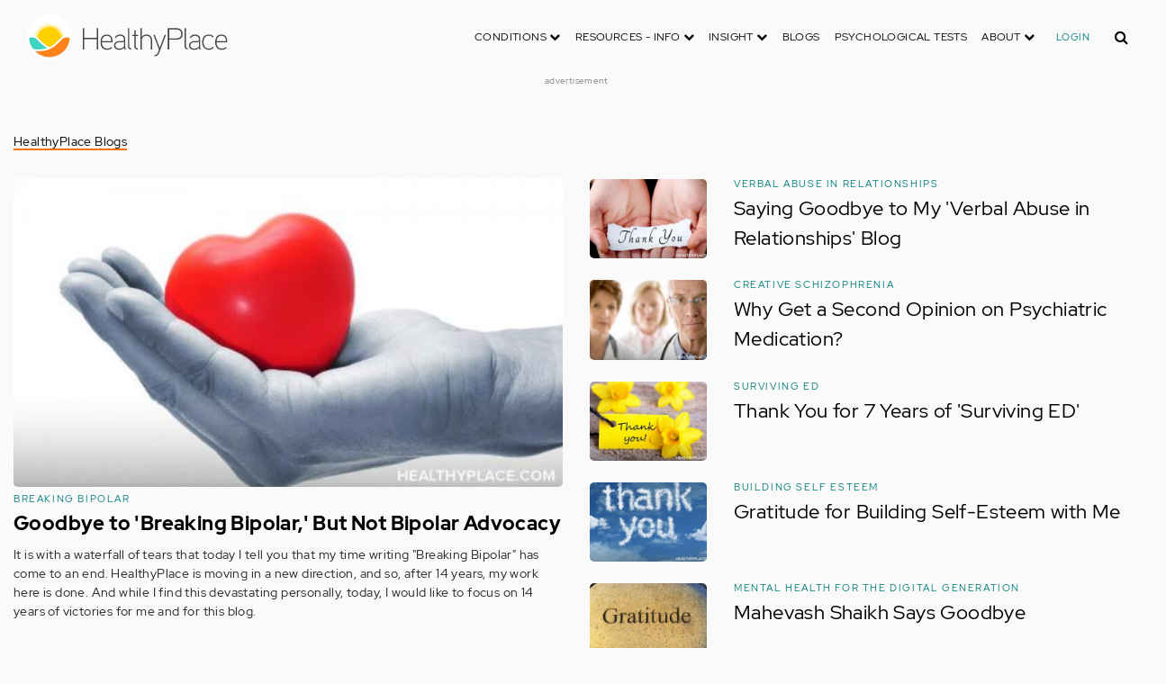

--- FILE ---
content_type: text/html; charset=UTF-8
request_url: https://www.healthyplace.com/?p=2296&page=1
body_size: 28928
content:
<!DOCTYPE html>
<html  lang="en" dir="ltr" prefix="content: http://purl.org/rss/1.0/modules/content/  dc: http://purl.org/dc/terms/  foaf: http://xmlns.com/foaf/0.1/  og: http://ogp.me/ns#  rdfs: http://www.w3.org/2000/01/rdf-schema#  schema: http://schema.org/  sioc: http://rdfs.org/sioc/ns#  sioct: http://rdfs.org/sioc/types#  skos: http://www.w3.org/2004/02/skos/core#  xsd: http://www.w3.org/2001/XMLSchema# ">
  <head>
    <meta charset="utf-8" />
<script type="application/json+ld">{"@context":"http:\/\/schema.org","@type":"Organization","url":"https:\/\/www.healthyplace.com","logo":"https:\/\/www.healthyplace.com\/sites\/default\/files\/healthyplace.jpg","description":"Healthyplace.com is the largest consumer mental health site on the net. We provide authoritative information and support to people with mental health concerns, along with their family members and other loved ones.","contactPoint":{"telephone":"1-210-225-4388","@type":"ContactPoint","contactType":"customer service"},"potentialAction":{"@type":"SearchAction","target":"https:\/\/www.healthyplace.com\/search?p=2296&amp;page=1","query-input":"required name=keywords"}}</script>
<link rel="canonical" href="https://www.healthyplace.com/" />
<link rel="shortlink" href="https://www.healthyplace.com/" />
<meta name="description" content="Learn more about mental health disorders and treatments from a trusted source. Find support in our online community of HealthyPlace forums and blogs." />
<meta name="Generator" content="Drupal 8 (https://www.drupal.org)" />
<meta name="MobileOptimized" content="width" />
<meta name="HandheldFriendly" content="true" />
<meta name="viewport" content="width=device-width, initial-scale=1.0" />
<script>var apbct_check_js_val = '1a3cfecff8d71df9c803bc90ea1cc371';</script>
<link rel="shortcut icon" href="/sites/default/files/favicon_1.ico" type="image/vnd.microsoft.icon" />
<link rel="revision" href="https://www.healthyplace.com/node/81940" />

    <title>Mental Health Support, Resources &amp; Information | HealthyPlace</title>
    <link rel="stylesheet" media="all" href="/sites/default/files/css/css_9XI9bDV5WYaEMpLO7cfDKBZ4ccPD7Za8S1VQRx8rxdk.css" />
<link rel="stylesheet" media="all" href="/themes/custom/healthy_place/css/style.css?sa5js2" />

    
<!--[if lte IE 8]>
<script src="/sites/default/files/js/js_VtafjXmRvoUgAzqzYTA3Wrjkx9wcWhjP0G4ZnnqRamA.js"></script>
<![endif]-->

    <!-- Google Analytics -->
    <script>
      (function(i,s,o,g,r,a,m){i['GoogleAnalyticsObject']=r;i[r]=i[r]||function(){
      (i[r].q=i[r].q||[]).push(arguments)},i[r].l=1*new Date();a=s.createElement(o),
      m=s.getElementsByTagName(o)[0];a.async=1;a.src=g;m.parentNode.insertBefore(a,m)
      })(window,document,'script','https://www.google-analytics.com/analytics.js','ga');

      ga('create', 'UA-7475970-1', 'auto');
      ga('send', 'pageview');
    </script>
      <script type="text/javascript">if (!window.AdButler){(function(){var s = document.createElement("script"); s.async = true; s.type = "text/javascript";s.src = 'https://servedbyadbutler.com/app.js';var n = document.getElementsByTagName("script")[0]; n.parentNode.insertBefore(s, n);}());}</script>
      <script>
        var AdButler = AdButler || {}; AdButler.ads = AdButler.ads || [];
        AdButler.ads.push(function(){
          AdButler.enableLazyLoading();
        });
      </script>
      <!-- End Google Analytics -->
  </head>
  <body  class="path-frontpage page-node-type-layout-page has-glyphicons dbootstrap" >
    <a href="#main-content" class="visually-hidden focusable skip-link">
      Skip to main content
    </a>
    
      <div class="dialog-off-canvas-main-canvas" data-off-canvas-main-canvas>
    

  <header class="site-header">
    <div class="container">
      <div class="row">
        <div class="col-12">
            <div class="region region-navigation">
    <nav
  aria-labelledby="block-healthy-place-main-menu-menu" id="block-healthy-place-main-menu" class="navbar navbar-default hp-navbar navbar-expand-lg">

  <div class="logo col-9 offset-1 col-md-8 offset-md-3 col-lg-4 offset-lg-0 order-last order-lg-first">
    <a href="https://www.healthyplace.com/">
      <svg width="223" height="50" viewBox="0 0 223 50" fill="none" xmlns="http://www.w3.org/2000/svg">
        <path
          d="M79.011 15.268H77.481V25.978H63.575V15.268H62.011V39H63.575V27.406H77.481V39H79.011V15.268ZM95.039 29.888C95.039 25.672 93.135 22.408 88.783 22.408C83.649 22.408 81.711 26.114 81.711 30.84C81.711 35.77 83.785 39.306 89.123 39.306C91.469 39.306 93.135 38.592 94.495 37.096L93.509 36.212C92.387 37.436 90.959 37.946 89.123 37.946C84.737 37.946 83.275 35.09 83.207 30.976H95.039V29.888ZM83.207 29.82C83.479 26.148 85.077 23.768 88.749 23.768C92.387 23.768 93.577 26.488 93.645 29.82H83.207ZM109.063 36.45V26.93C109.063 24.176 106.275 22.34 103.623 22.34C100.767 22.34 98.625 23.36 97.605 25.842L98.863 26.25C99.679 24.346 101.685 23.7 103.521 23.7C105.357 23.7 107.669 24.89 107.669 27.066V28.868C106.785 29.786 105.663 29.786 104.745 29.786C104.745 29.786 102.365 29.786 102.195 29.786C99.067 29.82 96.687 31.52 96.687 34.478C96.687 37.708 99.237 39.34 102.467 39.34C104.473 39.34 106.003 38.762 107.805 37.232L108.315 39.204L109.573 38.898L109.063 36.45ZM107.669 35.804C106.071 37.334 104.575 38.048 102.467 38.048C100.359 38.048 98.081 36.994 98.081 34.478C98.081 31.996 100.189 30.976 102.229 30.976H105.085C105.969 30.976 106.377 30.942 107.669 30.228V35.804ZM115.718 37.674C113.984 37.504 113.542 36.348 113.542 35.294V15.268H112.148V35.294C112.148 37.504 113.236 38.83 115.752 38.966L115.718 37.674ZM123.57 22.68H120.646V17.716H119.184V22.68H116.634V23.972H119.184V35.294C119.184 37.47 120.17 39 122.55 39H123.06V37.708C121.326 37.64 120.646 37.096 120.646 35.226V23.972H123.57V22.68ZM138.982 29.65C138.982 25.264 137.18 22.34 132.488 22.34C130.788 22.34 128.612 23.122 127.558 25.06V15.268H126.096V39H127.558V27.814C127.558 25.4 130.21 23.768 132.386 23.768C136.466 23.768 137.588 26.284 137.588 29.65V39H138.982V29.65ZM152.849 22.68L147.375 37.198L141.935 22.68H140.405L146.627 39.102L145.233 42.774C144.689 44.202 143.839 45.188 141.901 45.188H141.561V46.48H141.901C144.247 46.514 145.709 45.426 146.559 43.216L154.379 22.68H152.849ZM172.806 21.694C172.806 16.934 169.576 15.268 165.054 15.268H156.35V39H157.914V28.12H165.088C169.644 28.12 172.806 26.488 172.806 21.694ZM171.276 21.694C171.276 25.808 168.386 26.726 165.054 26.726H157.914V16.764H165.054C168.352 16.764 171.276 17.614 171.276 21.694ZM178.578 37.674C176.844 37.504 176.402 36.348 176.402 35.294V15.268H175.008V35.294C175.008 37.504 176.096 38.83 178.612 38.966L178.578 37.674ZM192.313 36.45V26.93C192.313 24.176 189.525 22.34 186.873 22.34C184.017 22.34 181.875 23.36 180.855 25.842L182.113 26.25C182.929 24.346 184.935 23.7 186.771 23.7C188.607 23.7 190.919 24.89 190.919 27.066V28.868C190.035 29.786 188.913 29.786 187.995 29.786C187.995 29.786 185.615 29.786 185.445 29.786C182.317 29.82 179.937 31.52 179.937 34.478C179.937 37.708 182.487 39.34 185.717 39.34C187.723 39.34 189.253 38.762 191.055 37.232L191.565 39.204L192.823 38.898L192.313 36.45ZM190.919 35.804C189.321 37.334 187.825 38.048 185.717 38.048C183.609 38.048 181.331 36.994 181.331 34.478C181.331 31.996 183.439 30.976 185.479 30.976H188.335C189.219 30.976 189.627 30.942 190.919 30.228V35.804ZM207.331 24.754C205.733 23.122 204.339 22.374 201.925 22.374C196.927 22.374 194.547 26.114 194.547 30.84C194.547 35.566 196.927 39.272 201.925 39.272C204.339 39.272 205.733 38.558 207.331 36.926L206.277 35.974C205.087 37.232 203.863 37.98 201.925 37.98C197.437 37.98 196.077 34.444 196.077 30.84C196.077 27.236 197.437 23.666 201.925 23.666C203.863 23.666 205.087 24.414 206.277 25.672L207.331 24.754ZM222.353 29.888C222.353 25.672 220.449 22.408 216.097 22.408C210.963 22.408 209.025 26.114 209.025 30.84C209.025 35.77 211.099 39.306 216.437 39.306C218.783 39.306 220.449 38.592 221.809 37.096L220.823 36.212C219.701 37.436 218.273 37.946 216.437 37.946C212.051 37.946 210.589 35.09 210.521 30.976H222.353V29.888ZM210.521 29.82C210.793 26.148 212.391 23.768 216.063 23.768C219.701 23.768 220.891 26.488 220.959 29.82H210.521Z"
          fill="#434343"/>
        <path
          d="M25 50C38.8071 50 50 38.8071 50 25C50 11.1929 38.8071 0 25 0C11.1929 0 0 11.1929 0 25C0 38.8071 11.1929 50 25 50Z"
          fill="white"/>
        <path
          d="M17.2527 31.1294C19.4929 33.3385 22.1065 35.1276 24.9845 36.4188C27.8003 35.1587 30.3672 33.3696 32.5141 31.145L32.5297 31.1294L37.3679 26.2912C37.7257 25.9334 38.099 25.6067 38.5191 25.3111C37.2278 17.7971 30.0872 12.7411 22.5577 14.0479C16.8016 15.0436 12.2901 19.5551 11.2944 25.3111C11.6989 25.6067 12.0878 25.9334 12.4456 26.2912L17.2527 31.1294Z"
          fill="#FFD000"/>
        <path
          d="M40.168 24.3622C38.3167 15.9303 29.9782 10.5787 21.5463 12.43C15.588 13.7368 10.9209 18.3883 9.61414 24.3622C10.2209 24.6422 10.7965 24.9689 11.3254 25.3734L11.2632 25.3267C12.5544 17.7971 19.7106 12.7567 27.2246 14.0635C32.9807 15.0591 37.4922 19.5706 38.4878 25.3267L38.4256 25.3734C38.9701 24.9689 39.5457 24.6266 40.168 24.3622ZM12.1188 26.0112L12.1655 26.0579L12.1188 26.0112ZM11.8543 25.7778L11.8699 25.7934L11.8543 25.7778ZM37.6633 26.0112L37.6166 26.0579L37.6633 26.0112ZM37.9278 25.7778L37.8967 25.7934L37.9278 25.7778ZM37.6166 26.0579C37.5233 26.1357 37.4455 26.229 37.3522 26.3068C37.43 26.2134 37.5233 26.1357 37.6166 26.0579ZM37.8967 25.809C37.8189 25.8712 37.7411 25.949 37.6633 26.0112C37.7411 25.9334 37.8189 25.8712 37.8967 25.809ZM37.9278 25.7778C38.1145 25.6223 38.3011 25.4667 38.5034 25.3267L38.4412 25.3734C38.9857 24.9689 39.5613 24.6266 40.168 24.3622C39.3435 24.72 38.5967 25.2022 37.9278 25.7778Z"
          fill="#FFE987"/>
        <path
          d="M47.013 26.1512C44.2128 24.9533 40.9458 25.5756 38.799 27.738L33.9763 32.5607C31.4094 35.2054 28.3136 37.29 24.9066 38.659C21.1885 40.168 16.9882 40.9459 12.4455 40.9459C11.2476 40.9459 10.0498 40.8681 8.86743 40.7281C17.6727 49.6111 32.0162 49.6578 40.8992 40.8525C44.7884 36.9944 47.1531 31.8451 47.542 26.3846C47.3553 26.3068 47.1842 26.229 47.013 26.1512Z"
          fill="#FF8119"/>
        <path
          d="M10.9832 27.7536C8.82074 25.5912 5.56934 24.9689 2.76909 26.1668C2.61352 26.229 2.47351 26.3068 2.3335 26.369C2.62908 30.725 4.18477 34.8942 6.81389 38.379L8.33847 38.6279C9.69193 38.8301 11.0609 38.9235 12.4455 38.9235C16.0392 38.9235 19.3839 38.4101 22.4175 37.4145C20.0062 36.1232 17.7971 34.4898 15.8369 32.5763L10.9832 27.7536Z"
          fill="#3DD4C2"/>
        <path
          d="M24.9377 10.3454C16.8481 10.3143 9.81639 15.9148 8.02734 23.8021C8.57184 23.9422 9.10077 24.1288 9.61415 24.3622C11.4654 15.9303 19.8039 10.5943 28.2358 12.4456C34.1941 13.7524 38.8456 18.4039 40.1524 24.3622C40.6658 24.1288 41.1947 23.9422 41.7237 23.8021C39.9502 15.9459 32.9807 10.3765 24.9377 10.3454Z"
          fill="#FFF5C9"/>
      </svg>
    </a>
  </div>

  <button type="button" data-toggle="collapse" data-target="#hp-main-menu" aria-expanded="false"
          class="navbar-toggler col-1 col-lg-3 order-first order-lg-last"><i class="fa fa-bars"></i></button>
  <div id="hp-main-menu" class="collapse navbar-collapse hp-main-menu justify-content-end">
    
    
          
              <ul class="parent menu nav navbar-nav">
                            <li class="expanded dropdown static-dropdown nav-item color-black">
        <a href="/" class="dropdown-toggle nav-link text-uppercase" data-toggle="dropdown" role="button" aria-haspopup="true" aria-expanded="false">Conditions <i class="fa fa-chevron-down" aria-hidden="true"></i></a>
                                          <ul class="dropdown-menu">
                                  <li>
        <a href="/addictions" data-drupal-link-system-path="node/21335">Addiction</a>
                  </li>
                        <li>
        <a href="/abuse" data-drupal-link-system-path="node/58997">Abuse</a>
                  </li>
                        <li>
        <a href="/adhd" data-drupal-link-system-path="node/58998">ADD-ADHD</a>
                  </li>
                        <li>
        <a href="/alzheimers" data-drupal-link-system-path="node/59000">Alzheimer&#039;s</a>
                  </li>
                        <li>
        <a href="/anxiety-panic" data-drupal-link-system-path="node/59001">Anxiety-Panic</a>
                  </li>
                        <li>
        <a href="/bipolar-disorder" data-drupal-link-system-path="node/59002">Bipolar Disorder</a>
                  </li>
                        <li>
        <a href="/depression" data-drupal-link-system-path="node/59003">Depression</a>
                  </li>
                        <li>
        <a href="/diabetes" data-drupal-link-system-path="node/59004">Diabetes</a>
                  </li>
                        <li>
        <a href="/abuse/dissociative-identity-disorder/types-symptoms-causes-treatments" data-drupal-link-system-path="node/65077">Dissociative Disorder</a>
                  </li>
                        <li>
        <a href="/eating-disorders" data-drupal-link-system-path="node/80541">Eating Disorders</a>
                  </li>
                        <li>
        <a href="/gender" data-drupal-link-system-path="node/59006">Gender-GLBT</a>
                  </li>
                        <li>
        <a href="/ocd-related-disorders" data-drupal-link-system-path="node/59007">OCD Related Disorders</a>
                  </li>
                        <li>
        <a href="/conditions/neurodevelopmental-disorders">Neurodevelopmental Disorders</a>
                  </li>
                        <li>
        <a href="/parenting" data-drupal-link-system-path="node/82257">Parenting</a>
                  </li>
                        <li>
        <a href="/parkinsons-disease/information/parkinsons-disease-information-articles" data-drupal-link-system-path="node/81734">Parkinson&#039;s Disease</a>
                  </li>
                        <li>
        <a href="/personality-disorders" data-drupal-link-system-path="node/59010">Personality Disorders</a>
                  </li>
                        <li>
        <a href="/ptsd-and-stress-disorders" data-drupal-link-system-path="node/59011">PTSD and Stress Disorders</a>
                  </li>
                        <li>
        <a href="/relationships" data-drupal-link-system-path="node/59012">Relationships</a>
                  </li>
                        <li>
        <a href="/thought-disorders/schizoaffective-disorder-information/what-is-schizoaffective-disorder-dsm-5-criteria" data-drupal-link-system-path="node/78210">Schizoaffective Disorder</a>
                  </li>
                        <li>
        <a href="/thought-disorders" data-drupal-link-system-path="node/59013">Schizophrenia</a>
                  </li>
                        <li>
        <a href="/self-help" data-drupal-link-system-path="node/59014">Self-Help</a>
                  </li>
                        <li>
        <a href="/abuse/self-injury/self-injury-homepage" data-drupal-link-system-path="node/61543">Self-Injury</a>
                  </li>
                        <li>
        <a href="/sex" data-drupal-link-system-path="node/59015">Sex-Sexuality</a>
                  </li>
        </ul>
      
            </li>
                        <li class="expanded dropdown static-dropdown nav-item color-black">
        <a href="/other-info/psychiatric-disorder-definitions/adult-symptoms-of-mental-health-disorders" class="dropdown-toggle nav-link text-uppercase" data-toggle="dropdown" role="button" aria-haspopup="true" aria-expanded="false">Resources - Info <i class="fa fa-chevron-down" aria-hidden="true"></i></a>
                                          <ul class="dropdown-menu">
                                  <li>
        <a href="/other-info/psychiatric-disorder-definitions/adult-symptoms-of-mental-health-disorders" data-drupal-link-system-path="node/64960">Disorders Definitions</a>
                  </li>
                        <li>
        <a href="/other-info/psychiatric-medications/psychiatric-medications-pharmacology" data-drupal-link-system-path="node/60561">Psychiatric Medications</a>
                  </li>
                        <li>
        <a href="/other-info/mental-illness-overview/mental-health-information-toc" data-drupal-link-system-path="node/61421">Mental Health Information</a>
                  </li>
                        <li>
        <a href="/other-info/prescription-assistance-programs/free-or-low-cost-prescription-medication-assistance" data-drupal-link-system-path="node/61329">Prescription Assistance Programs</a>
                  </li>
                        <li>
        <a href="/other-info/resources/mental-health-hotline-numbers-and-referral-resources" data-drupal-link-system-path="node/63201">Resources-Hotlines</a>
                  </li>
                        <li>
        <a href="/other-info/traumatic-events/traumatic-events-and-how-to-cope" data-drupal-link-system-path="node/70761">Traumatic Events</a>
                  </li>
                        <li>
        <a href="/other-info/suicide/suicide-suicidal-thoughts-and-behaviors-toc" data-drupal-link-system-path="node/63158">Suicide</a>
                  </li>
                        <li>
        <a href="/other-info/sleep-disorders/sleep-disorders-and-sleep-problems-symptoms-to-treatments" data-drupal-link-system-path="node/67868">Sleep Disorders</a>
                  </li>
                        <li>
        <a href="/other-info/mental-health-newsletter/index" data-drupal-link-system-path="node/65934">HealthyPlace Newsletter</a>
                  </li>
                        <li>
        <a href="/other-info/transcripts/mental-health-conference-transcripts-toc" data-drupal-link-system-path="node/63575">Transcripts</a>
                  </li>
                        <li>
        <a href="/other-info/clinical-trials/mental-health-clinical-trials" data-drupal-link-system-path="node/65344">Clinical Trials</a>
                  </li>
        </ul>
      
            </li>
                        <li class="expanded dropdown static-dropdown nav-item color-black">
        <a href="/" class="dropdown-toggle nav-link text-uppercase" data-toggle="dropdown" role="button" aria-haspopup="true" aria-expanded="false">Insight <i class="fa fa-chevron-down" aria-hidden="true"></i></a>
                                          <ul class="dropdown-menu">
                                  <li>
        <a href="/insight/bookstore/mental-health-books" data-drupal-link-system-path="node/64974">Bookstore</a>
                  </li>
                        <li>
        <a href="/mental-health-videos" data-drupal-link-system-path="mental-health-videos">Mental Health Videos</a>
                  </li>
                        <li>
        <a href="/insight/quotes/mental-health-quotes-and-sayings" data-drupal-link-system-path="node/70713">Mental Health Quotes</a>
                  </li>
                        <li>
        <a href="/stigma/stand-up-for-mental-health/stand-up-for-mental-health-campaign" data-drupal-link-system-path="node/70594">Stand Up Campaign</a>
                  </li>
                        <li>
        <a href="/mood-journal" data-drupal-link-system-path="node/79292">Mood Journal</a>
                  </li>
        </ul>
      
            </li>
                      <li class="menu-item">
        <a href="/blogs" class="nav-link">Blogs</a>
                  </li>
                      <li class="menu-item">
        <a href="/psychological-tests" class="nav-link">Psychological Tests</a>
                  </li>
                        <li class="expanded dropdown static-dropdown nav-item color-black">
        <a href="/" class="dropdown-toggle nav-link text-uppercase" data-toggle="dropdown" role="button" aria-haspopup="true" aria-expanded="false">About <i class="fa fa-chevron-down" aria-hidden="true"></i></a>
                                          <ul class="dropdown-menu">
                                  <li>
        <a href="/about-healthyplace/about-us/about-healthyplace" data-drupal-link-system-path="node/64933">About Us</a>
                  </li>
                        <li>
        <a href="/about-healthyplace/about-us/contact-us" data-drupal-link-system-path="node/77674">How to Contact Us</a>
                  </li>
                        <li>
        <a href="/about-healthyplace/about-us/healthyplacecom-sitemap" data-drupal-link-system-path="node/65466">HealthyPlace Sitemap</a>
                  </li>
                        <li>
        <a href="/about-healthyplace/about-us/internet-tools" data-drupal-link-system-path="node/64939">Tools</a>
                  </li>
                        <li>
        <a href="/about-healthyplace/awards/healthyplace-mental-health-website-awards" data-drupal-link-system-path="node/70087">Awards</a>
                  </li>
                        <li>
        <a href="/about-healthyplace/information-for-advertisers/sponsoring-the-healthyplacecom-website" data-drupal-link-system-path="node/64941">Information for Advertisers</a>
                  </li>
                        <li>
        <a href="/about-healthyplace/about-us/advertising-and-promotions-policy" data-drupal-link-system-path="node/64935">Advertising Policy</a>
                  </li>
                        <li>
        <a href="/about-healthyplace/about-us/copyright-and-disclaimer-notices" data-drupal-link-system-path="node/64938">Disclaimer</a>
                  </li>
                        <li>
        <a href="/about-healthyplace/about-us/privacy-policy" data-drupal-link-system-path="node/64936">Privacy Policy</a>
                  </li>
                        <li>
        <a href="/about-healthyplace/about-us/terms-and-conditions-of-use" data-drupal-link-system-path="node/64937">Terms of Use</a>
                  </li>
        </ul>
      
            </li>
        </ul>
      

        <div class="d-block">
              <a class="text-uppercase text-xsmall hp-green nav-link" href="/user">Login</a>
          </div>
  </div>
</nav>
<section class="hp-search-block-form block block-hp-search block-custom-form-block clearfix" data-drupal-selector="hp-search-block-form" id="block-customsearchform">
  
    

      <form action="/search" method="get" id="hp-search-block-form" accept-charset="UTF-8">
  <div class="form-item js-form-item form-type-search js-form-type-search form-item-keys js-form-item-keys form-no-label form-group">
      <label for="global-search-form" class="control-label sr-only">Search</label>
  
  
  <input data-drupal-selector="global-search-form" class="form-search form-control d-md-none" placeholder="Search" type="search" id="global-search-form" name="keys" value="" size="15" maxlength="128" />

  
  
      <div id="global-search-form--description" class="description help-block">
      Enter the terms you wish to search for.
    </div>
  </div>
<input autocomplete="off" data-drupal-selector="form-6fsr8yflymtbh8rw3vbpndkdg-uvrrgr8y0iy-pjh9c" type="hidden" name="form_build_id" value="form-6FsR8yFLYmtBH8RW3vbPnDKDg-uVRRgr8y0Iy_Pjh9c" /><input data-drupal-selector="edit-hp-search-block-form" type="hidden" name="form_id" value="hp_search_block_form" /><div data-drupal-selector="edit-actions" class="form-actions form-group js-form-wrapper form-wrapper" id="edit-actions"><button data-drupal-selector="search-input" class="button js-form-submit form-submit btn-primary btn icon-before" type="submit" id="search-input" value="" name=""><span class="icon glyphicon glyphicon-search" aria-hidden="true"></span><i class="fa fa-search"></i></button></div>

</form>

  </section>


  </div>

        </div>
      </div>
    </div>
  </header>

  <main role="main" class="main-container no-gutter js-quickedit-main-content home-page">
    <div class="row">
                              <div class="col-sm-12" role="heading">
              <div class="region region-header">
          
  </div>

          </div>
              
            
                  <section class="col-sm-12">

                                      <div class="highlighted">  <div class="region region-highlighted">
    <div data-drupal-messages-fallback class="hidden"></div>

  </div>
</div>
                  
                
                
                
                          <a id="main-content"></a>
            <div class="region region-content">
      <article data-history-node-id="81940" role="article" about="/node/81940" class="layout-page is-promoted full clearfix">
  
    <h1>
      <h1>Home</h1>

    </h1>
  

  
  <div class="content">
    <div class="home-layout">
  <div class="container">
    <div class="row mb-5">
      <div class="col-12">
                        
<section class="block block-ad-block clearfix">
  
            
<section class="block block- clearfix Home Ad Banner device-both position-adheader">
    
    <div class="text-center">
        <!-- Blogs-728x90 [async] -->
<script type="text/javascript">if (!window.AdButler){(function(){var s = document.createElement("script"); s.async = true; s.type = "text/javascript";s.src = 'https://servedbyadbutler.com/app.js';var n = document.getElementsByTagName("script")[0]; n.parentNode.insertBefore(s, n);}());}</script>
<script type="text/javascript">
var AdButler = AdButler || {}; AdButler.ads = AdButler.ads || [];
var abkw = window.abkw || '';
var plc188059 = window.plc188059 || 0;
document.write('<'+'div id="placement_188059_'+plc188059+'"></'+'div>');
AdButler.ads.push({handler: function(opt){ AdButler.register(166975, 188059, [728,90], 'placement_188059_'+opt.place, opt); }, opt: { place: plc188059++, keywords: abkw, domain: 'servedbyadbutler.com', click:'CLICK_MACRO_PLACEHOLDER' }});
</script>
    </div>
    <div class="text-center" style="font-size: 10px; color: #808080;">advertisement</div>
            
        
</section>



      
</section>


      </div>
    </div>
    <div class="row mb-6">
      <div class="col-12 col-md-6">
                <section class="block block-views block-views-blockfeatured-blog-articles-block-1 clearfix">
  
      <h2 class="block-title">HealthyPlace Blogs</h2>
    

      <div class="views-element-container form-group"><div class="view view-featured-blog-articles view-id-featured_blog_articles view-display-id-block_1 js-view-dom-id-fa30bc67a7ec57fc5b575a89eef2af95cf93417097136e71505a72f79852e8fc">
  
    
      
      <div class="view-content">
          <div class="views-row"><div class="views-field views-field-nothing"><span class="field-content"><div class="round">  <a href="/blogs/breakingbipolar/2024/8/goodbye-to-breaking-bipolar-but-not-bipolar-advocacy" hreflang="en"><img src="/sites/default/files/styles/large/public/2024-08/Goodbye%20to%20Breaking%20Bipolar%20But%20Not%20Bipolar%20Advocacy.jpg?itok=Ct4JwTMv" width="480" height="270" alt="After 14 years, Natasha Tracy reflects on her journey with &#039;Breaking Bipolar&#039; at HealthyPlace, marking the end of an era and the beginning of new ventures." title="Goodbye to &#039;Breaking Bipolar,&#039; But Not Bipolar Advocacy" typeof="Image" class="img-responsive" />

</a>
</div>
<div class="my-2 category-link text-uppercase"><a href="/blogs/breakingbipolar" hreflang="en">Breaking Bipolar</a></div>
<div class="my-2 text-medium list-title text-bold"><a href="/blogs/breakingbipolar/2024/8/goodbye-to-breaking-bipolar-but-not-bipolar-advocacy" hreflang="en">Goodbye to &#039;Breaking Bipolar,&#039; But Not Bipolar Advocacy</a></div>
<div class="text-small">It is with a waterfall of tears that today I tell you that my time writing "Breaking Bipolar" has come to an end. HealthyPlace is moving in a new direction, and so, after 14 years, my work here is done. And while I find this devastating personally, today, I would like to focus on 14 years of victories for me and for this blog.</div></span></div></div>

    </div>
  
          </div>
</div>

  </section>


      </div>
      <div class="col-12 col-md-6">
                <section class="block block-views block-views-blockfeatured-blog-articles-block-2 clearfix">
  
    

      <div class="views-element-container form-group"><div class="view view-featured-blog-articles view-id-featured_blog_articles view-display-id-block_2 js-view-dom-id-ba858755ac2966d9f5a7367e6163423cd7ab15dd8692228cb16161e1e0803100">
  
    
      
      <div class="view-content">
          <div class="views-row"><div><div class="mb-4"><div class="row">
<div class="col-3">
<div class="round">  <a href="/blogs/verbalabuseinrelationships/2024/8/saying-goodbye-to-my-verbal-abuse-in-relationships-blog" hreflang="en"><img src="/sites/default/files/styles/thum/public/2024-08/Thank_you.jpg?itok=bfUQsaA9" width="310" height="210" alt="After years of writing, I’m sharing my final thoughts on navigating verbal abuse in relationships, offering insights from my own journey to healing and recovery." title="Saying Goodbye to My Verbal Abuse in Relationships Blog" typeof="Image" class="img-responsive" />

</a>
</div>
</div>
<div class="col-9">
<div class="category-link text-uppercase"><a href="/blogs/verbalabuseinrelationships" hreflang="en">Verbal Abuse in Relationships</a> </div>
<div class="list-title text-medium"><a href="/blogs/verbalabuseinrelationships/2024/8/saying-goodbye-to-my-verbal-abuse-in-relationships-blog" hreflang="en">Saying Goodbye to My &#039;Verbal Abuse in Relationships&#039; Blog</a></div>

</div>
</div>
</div></div></div>
    <div class="views-row"><div><div class="mb-4"><div class="row">
<div class="col-3">
<div class="round">  <a href="/blogs/creativeschizophrenia/2024/8/why-get-a-second-opinion-on-psychiatric-medication" hreflang="en"><img src="/sites/default/files/styles/thum/public/2024-08/get%20second%20opinion%20psychiatric%20medication.jpg?itok=iR_nUgTQ" width="310" height="210" alt="I got a second opinion on my psychiatric medication. Find out at HealthyPlace why I did, and why I&#039;ve done it before, at HealthyPlace." title="Why Get a Second Opinion on Psychiatric Medication?" typeof="Image" class="img-responsive" />

</a>
</div>
</div>
<div class="col-9">
<div class="category-link text-uppercase"><a href="/blogs/creativeschizophrenia" hreflang="en">Creative Schizophrenia</a> </div>
<div class="list-title text-medium"><a href="/blogs/creativeschizophrenia/2024/8/why-get-a-second-opinion-on-psychiatric-medication" hreflang="en">Why Get a Second Opinion on Psychiatric Medication?</a></div>

</div>
</div>
</div></div></div>
    <div class="views-row"><div><div class="mb-4"><div class="row">
<div class="col-3">
<div class="round">  <a href="/blogs/survivinged/2024/8/thank-you-for-7-years-of-surviving-ed" hreflang="en"><img src="/sites/default/files/styles/thum/public/2024-08/thank%20you%20seven%20years%20surviving%20ed.jpg?itok=jag5lvvA" width="310" height="210" alt="Mary-Elizabeth Schurrer delivers a sincere and heartfelt, &quot;thank you,&quot; for seven years of the &quot;Surviving ED&quot; blog. Take a look." title="Thank You for 7 Years of &#039;Surviving ED&#039;" typeof="Image" class="img-responsive" />

</a>
</div>
</div>
<div class="col-9">
<div class="category-link text-uppercase"><a href="/blogs/survivinged" hreflang="en">Surviving ED</a> </div>
<div class="list-title text-medium"><a href="/blogs/survivinged/2024/8/thank-you-for-7-years-of-surviving-ed" hreflang="en">Thank You for 7 Years of &#039;Surviving ED&#039;</a></div>

</div>
</div>
</div></div></div>
    <div class="views-row"><div><div class="mb-4"><div class="row">
<div class="col-3">
<div class="round">  <a href="/blogs/buildingselfesteem/2024/8/gratitude-for-building-self-esteem-with-me" hreflang="en"><img src="/sites/default/files/styles/thum/public/2024-08/farewell%20and%20gratitude.jpg?itok=K3_gjF-y" width="310" height="210" alt="Making films about mental health is Sean Gunderson&#039;s next challenge. Follow his social media and go along for the ride. " title="Gratitude for Building Self-Esteem with Me" typeof="Image" class="img-responsive" />

</a>
</div>
</div>
<div class="col-9">
<div class="category-link text-uppercase"><a href="/blogs/buildingselfesteem" hreflang="en">Building Self Esteem</a> </div>
<div class="list-title text-medium"><a href="/blogs/buildingselfesteem/2024/8/gratitude-for-building-self-esteem-with-me" hreflang="en">Gratitude for Building Self-Esteem with Me</a></div>

</div>
</div>
</div></div></div>
    <div class="views-row"><div><div class="mb-4"><div class="row">
<div class="col-3">
<div class="round">  <a href="/blogs/mentalhealthforthedigitalgeneration/2024/8/mahevash-shaikh-says-goodbye" hreflang="en"><img src="/sites/default/files/styles/thum/public/2024-08/Saying%20Goodbye%20to%20%27Mental%20Health%20for%20the%20Digital%20Generation%27.jpg?itok=uZT5mrco" width="310" height="210" alt="After working for almost five years as a mental health blogger, Mahevash Shaikh writes about her experience as a HealthyPlace blogger." title="Mahevash Shaikh Says Goodbye" typeof="Image" class="img-responsive" />

</a>
</div>
</div>
<div class="col-9">
<div class="category-link text-uppercase"><a href="/blogs/mentalhealthforthedigitalgeneration" hreflang="en">Mental Health for the Digital Generation</a> </div>
<div class="list-title text-medium"><a href="/blogs/mentalhealthforthedigitalgeneration/2024/8/mahevash-shaikh-says-goodbye" hreflang="en">Mahevash Shaikh Says Goodbye</a></div>

</div>
</div>
</div></div></div>

    </div>
  
          </div>
</div>

  </section>


      </div>
    </div>
    <div class="row mb-6">
      <div class="col-12 col-md-9 col-lg-12">
                <section class="block block-views block-views-blockmental-illness-overview-block-1 clearfix">
  
      <h2 class="block-title">Mental Illness Overview</h2>
    

      <div class="views-element-container form-group"><div class="view view-mental-illness-overview view-id-mental_illness_overview view-display-id-block_1 js-view-dom-id-9b52928a80b68f9d48f93d6b7a3a77013b6ec8a1c90ebb704a9511a12afa6b92">
  
    
      
      <div class="view-content">
          <div class="col-6 col-md-4 views-row"><div class="views-field views-field-nothing"><span class="field-content"><div class="row">
<div class="col-md-4 col-12 pl-0">
<div class="round">  <a href="/other-info/mental-illness-overview/what-is-transpersonal-psychotherapy" hreflang="en"><img src="/sites/default/files/styles/thum/public/2019-10/What-Is-Transpersonal-Psychotherapy.jpg?itok=PyoECti1" width="310" height="210" alt="Transpersonal psychotherapy is different from other types of therapy. Learn what it is and whether it could help you, here at HealthyPlace. " title="What Is Transpersonal Psychotherapy?" typeof="Image" class="img-responsive" />

</a>
</div>
</div>
<div class="col-md-8 col-12 pl-0">
<div class="category-link text-uppercase"><a href="/other-info/mental-illness-overview" hreflang="en">Mental Illness Overview</a> </div>
<div class="list-title"><a href="/other-info/mental-illness-overview/what-is-transpersonal-psychotherapy" hreflang="en">What Is Transpersonal Psychotherapy?</a></div>
</div>
</div></span></div></div>
    <div class="col-6 col-md-4 views-row"><div class="views-field views-field-nothing"><span class="field-content"><div class="row">
<div class="col-md-4 col-12 pl-0">
<div class="round">  <a href="/other-info/mental-illness-overview/how-to-get-disability-benefits-for-mental-illness" hreflang="en"><img src="/sites/default/files/styles/thum/public/2020-06/disability-benefits-mental-illness.jpg?itok=etrS34cm" width="310" height="210" alt="Getting disability benefits for mental illness is possible but hard. Learn about mental illness disability benefits programs and how to apply." title="How To Get Disability Benefits For Mental Illness" typeof="Image" class="img-responsive" />

</a>
</div>
</div>
<div class="col-md-8 col-12 pl-0">
<div class="category-link text-uppercase"><a href="/other-info/mental-illness-overview" hreflang="en">Mental Illness Overview</a> </div>
<div class="list-title"><a href="/other-info/mental-illness-overview/how-to-get-disability-benefits-for-mental-illness" hreflang="en">How To Get Disability Benefits For Mental Illness</a></div>
</div>
</div></span></div></div>
    <div class="col-6 col-md-4 views-row"><div class="views-field views-field-nothing"><span class="field-content"><div class="row">
<div class="col-md-4 col-12 pl-0">
<div class="round">  <a href="/other-info/mental-illness-overview/paxil-paroxetine-unsafe-during-pregnancy" hreflang="en"><img src="/sites/default/files/styles/thum/public/2019-07/paxil-unsafe-pregnancy.jpg?itok=ZLaL6Bul" width="310" height="210" alt="Concerns were raised about the reproductive safety of paroxetine (Paxil). Learn about Paxil in pregnancy at HealthyPlace." typeof="Image" class="img-responsive" />

</a>
</div>
</div>
<div class="col-md-8 col-12 pl-0">
<div class="category-link text-uppercase"><a href="/other-info/mental-illness-overview" hreflang="en">Mental Illness Overview</a> </div>
<div class="list-title"><a href="/other-info/mental-illness-overview/paxil-paroxetine-unsafe-during-pregnancy" hreflang="en">Paxil (Paroxetine) Unsafe During Pregnancy</a></div>
</div>
</div></span></div></div>
    <div class="col-6 col-md-4 views-row"><div class="views-field views-field-nothing"><span class="field-content"><div class="row">
<div class="col-md-4 col-12 pl-0">
<div class="round">  <a href="/other-info/mental-illness-overview/effects-of-bipolar-drugs-during-pregnancy" hreflang="en"><img src="/sites/default/files/styles/thum/public/2019-07/effects-bipolar-drugs-pregnancy.jpg?itok=WjZsC9c7" width="310" height="210" alt="Some mood stabilizers (esp. Depakote) taken during pregnancy carry a significant risk of producing birth defects in the baby, but alternatives are available. Read more." typeof="Image" class="img-responsive" />

</a>
</div>
</div>
<div class="col-md-8 col-12 pl-0">
<div class="category-link text-uppercase"><a href="/other-info/mental-illness-overview" hreflang="en">Mental Illness Overview</a> </div>
<div class="list-title"><a href="/other-info/mental-illness-overview/effects-of-bipolar-drugs-during-pregnancy" hreflang="en">Effects of Bipolar Drugs During Pregnancy</a></div>
</div>
</div></span></div></div>
    <div class="col-6 col-md-4 views-row"><div class="views-field views-field-nothing"><span class="field-content"><div class="row">
<div class="col-md-4 col-12 pl-0">
<div class="round">  <a href="/other-info/mental-illness-overview/how-does-mentalization-based-therapy-help-borderline-pd" hreflang="en"><img src="/sites/default/files/styles/thum/public/2019-09/How-Does-Mentalization-Based-Therapy-Help-Borderline-PD.jpg?itok=nx4XKsF3" width="310" height="210" alt="What is mentalization-based therapy and how does it help borderline personality disorder? Find out here at HealthyPlace. " title="How Does Mentalization-Based Therapy Help Borderline PD?" typeof="Image" class="img-responsive" />

</a>
</div>
</div>
<div class="col-md-8 col-12 pl-0">
<div class="category-link text-uppercase"><a href="/other-info/mental-illness-overview" hreflang="en">Mental Illness Overview</a> </div>
<div class="list-title"><a href="/other-info/mental-illness-overview/how-does-mentalization-based-therapy-help-borderline-pd" hreflang="en">How Does Mentalization-Based Therapy Help Borderline PD?</a></div>
</div>
</div></span></div></div>
    <div class="col-6 col-md-4 views-row"><div class="views-field views-field-nothing"><span class="field-content"><div class="row">
<div class="col-md-4 col-12 pl-0">
<div class="round">  <a href="/other-info/mental-illness-overview/mental-health-first-aid-how-to-handle-a-mental-health-emergency" hreflang="en"><img src="/sites/default/files/styles/thum/public/images/stories/other-info/33-mental-health-first-aid-healthyplace.jpg?itok=g2mA5-Q9" width="310" height="210" alt="Knowing mental health first aid is just as important as knowing CPR. Learn about how to handle a mental health emergency on HealthyPlace.com." typeof="Image" class="img-responsive" />

</a>
</div>
</div>
<div class="col-md-8 col-12 pl-0">
<div class="category-link text-uppercase"><a href="/other-info/mental-illness-overview" hreflang="en">Mental Illness Overview</a> </div>
<div class="list-title"><a href="/other-info/mental-illness-overview/mental-health-first-aid-how-to-handle-a-mental-health-emergency" hreflang="en">Mental Health First Aid: How to Handle a Mental Health Emergency</a></div>
</div>
</div></span></div></div>

    </div>
  
          </div>
</div>

  </section>


      </div>
      <div class="col-12 col-md-3 col-lg-12 d-block d-lg-none">
                
      </div>
    </div>
    <div class="row mb-6">
      <div class="col-12 col-lg-9">
                <section class="block block-views block-views-blockrecent-mental-health-articles-block-1 clearfix">
  
      <h2 class="block-title">Recent Mental Health Articles</h2>
    

      <div class="views-element-container form-group"><div class="view view-recent-mental-health-articles view-id-recent_mental_health_articles view-display-id-block_1 js-view-dom-id-eee4360e215ab25346de459662b6fbd23b64634425f77fe069dd5fe0840c0c6a">
  
    
      
      <div class="view-content">
          <div class="wide views-row"><div class="views-field views-field-nothing"><span class="field-content"><div class="row">
<div class="col-12 col-md-4">
<div class="round"></div>
</div>
<div class="col-12 col-md-8">
<div class="category-link text-uppercase mb-2"><a href="/sex/teen-sex" hreflang="en">Teen Sex</a></div>
<div class="list-title text-medium mb-2"><a href="/sex/teen-sex/your-budding-daughter-practical-suggestions-for-parents" hreflang="en">Your Budding Daughter: Some Practical Suggestions for Parents</a></div>
<div>What? Already?
Puberty in Girls, Step By Step </div>
</div>
</div></span></div></div>
    <div class="wide views-row"><div class="views-field views-field-nothing"><span class="field-content"><div class="row">
<div class="col-12 col-md-4">
<div class="round"></div>
</div>
<div class="col-12 col-md-8">
<div class="category-link text-uppercase mb-2"><a href="/sex/body-image" hreflang="en">Body Image</a></div>
<div class="list-title text-medium mb-2"><a href="/sex/body-image/being-overweight-affects-your-sex-drive" hreflang="en">Being Overweight Affects Your Sex Drive</a></div>
<div>Being overweight hampers your sex life

Add a bad time in bed to the list of ways </div>
</div>
</div></span></div></div>
    <div class="wide views-row"><div class="views-field views-field-nothing"><span class="field-content"><div class="row">
<div class="col-12 col-md-4">
<div class="round">  <a href="/sex/body-image/lots-of-food-no-sex-time-for-rehab" hreflang="en"><img src="/sites/default/files/styles/home_image_slide/public/images/stories/sex/hp-body-image-03.jpg?itok=ZdamNACW" width="260" height="145" alt="I eat lots of food, drink more than I should and the weight is hurting my sex life. I don&#039;t even find myself attractive and I&#039;m afraid to have relationships with women. Time for rehab." typeof="Image" class="img-responsive" />

</a>
</div>
</div>
<div class="col-12 col-md-8">
<div class="category-link text-uppercase mb-2"><a href="/sex/body-image" hreflang="en">Body Image</a></div>
<div class="list-title text-medium mb-2"><a href="/sex/body-image/lots-of-food-no-sex-time-for-rehab" hreflang="en">Lots of Food. No Sex. Time for Rehab</a></div>
<div>I'M AN ADDICT.</div>
</div>
</div></span></div></div>
    <div class="wide views-row"><div class="views-field views-field-nothing"><span class="field-content"><div class="row">
<div class="col-12 col-md-4">
<div class="round">  <a href="/other-info/mental-health-newsletter/how-to-stay-centered-when-life-feels-out-of-control" hreflang="en"><img src="/sites/default/files/styles/home_image_slide/public/2022-07/How-Stay-Centered-When-%20Life-Feels-Out-of-Control_0.jpg?itok=G-JTIdU0" width="260" height="145" alt="You can stay centered when external problems rock you to the core. Learn how to be centered when life is at its worst at HealthyPlace." title="How to Stay Centered When Life Feels Out of Control" typeof="Image" class="img-responsive" />

</a>
</div>
</div>
<div class="col-12 col-md-8">
<div class="category-link text-uppercase mb-2"><a href="/other-info/mental-health-newsletter" hreflang="en">Mental-Health-Newsletter</a></div>
<div class="list-title text-medium mb-2"><a href="/other-info/mental-health-newsletter/how-to-stay-centered-when-life-feels-out-of-control" hreflang="en">How to Stay Centered When Life Feels Out of Control</a></div>
<div>What's Happening at HealthyPlace?</div>
</div>
</div></span></div></div>
    <div class="wide views-row"><div class="views-field views-field-nothing"><span class="field-content"><div class="row">
<div class="col-12 col-md-4">
<div class="round">  <a href="/other-info/mental-health-newsletter/self-advocate-for-your-mental-health-how-to-talk-to-doctors" hreflang="en"><img src="/sites/default/files/styles/home_image_slide/public/2022-07/self-advocate-mental-health.jpg?itok=C3B6wagp" width="260" height="145" alt="Self-advocating for your mental health is an important skill to learn. But sometimes, it can be intimidating to talk to your doctor. Learn to get past it at HealthyPlace." title="Self-Advocate for your Mental Health: How to Talk to Doctors" typeof="Image" class="img-responsive" />

</a>
</div>
</div>
<div class="col-12 col-md-8">
<div class="category-link text-uppercase mb-2"><a href="/other-info/mental-health-newsletter" hreflang="en">Mental-Health-Newsletter</a></div>
<div class="list-title text-medium mb-2"><a href="/other-info/mental-health-newsletter/self-advocate-for-your-mental-health-how-to-talk-to-doctors" hreflang="en">Self-Advocate for Your Mental Health: How to Talk to Doctors</a></div>
<div>
	Self-Advocate for Your Mental Health: How to Talk to Doctors
	From the HealthyPlace Mental Hea</div>
</div>
</div></span></div></div>
    <div class="wide views-row"><div class="views-field views-field-nothing"><span class="field-content"><div class="row">
<div class="col-12 col-md-4">
<div class="round">  <a href="/other-info/mental-health-newsletter/choosing-what-we-pay-attention-to-affects-our-mental-health" hreflang="en"><img src="/sites/default/files/styles/home_image_slide/public/2022-05/Choosing-What-We-Pay-Attention-to-Affects-Our-Mental-Health.jpg?itok=iGIwAbDH" width="260" height="145" alt="What we pay attention to matters. We&#039;re hardwired with a negativity bias, but we don&#039;t have to stay in negativity. Learn what to pay attention to at HealthyPlace." title="Choosing What We Pay Attention to Affects Our Mental Health" typeof="Image" class="img-responsive" />

</a>
</div>
</div>
<div class="col-12 col-md-8">
<div class="category-link text-uppercase mb-2"><a href="/other-info/mental-health-newsletter" hreflang="en">Mental-Health-Newsletter</a></div>
<div class="list-title text-medium mb-2"><a href="/other-info/mental-health-newsletter/choosing-what-we-pay-attention-to-affects-our-mental-health" hreflang="en">Choosing What We Pay Attention to Affects Our Mental Health</a></div>
<div>What we pay attention to matters. We're hardwired with a negativity bias, but we don't have to stay in negativity. Learn what to pay attention to at HealthyPlace.</div>
</div>
</div></span></div></div>

    </div>
  
          </div>
</div>

  </section>


      </div>
      <div class="d-none d-lg-block col-12 col-lg-3">
                        
<section class="block block-ad-block clearfix">
  
            
<section class="block block- clearfix Home Tower One device-both position-adright">
    
    <div class="text-center">
        <!-- Blogs-300x250 [async] -->
<script type="text/javascript">if (!window.AdButler){(function(){var s = document.createElement("script"); s.async = true; s.type = "text/javascript";s.src = 'https://servedbyadbutler.com/app.js';var n = document.getElementsByTagName("script")[0]; n.parentNode.insertBefore(s, n);}());}</script>
<script type="text/javascript">
var AdButler = AdButler || {}; AdButler.ads = AdButler.ads || [];
var abkw = window.abkw || '';
var plc188057 = window.plc188057 || 0;
document.write('<'+'div id="placement_188057_'+plc188057+'"></'+'div>');
AdButler.ads.push({handler: function(opt){ AdButler.register(166975, 188057, [300,250], 'placement_188057_'+opt.place, opt); }, opt: { place: plc188057++, keywords: abkw, domain: 'servedbyadbutler.com', click:'CLICK_MACRO_PLACEHOLDER' }});
</script>
    </div>
    <div class="text-center" style="font-size: 10px; color: #808080;">advertisement</div>
            
        
</section>



      
</section>


      </div>
    </div>
  </div>
  <div class="container-break mb-6">
    <div class="container">
      <div class="row">
        <div class="col-12">
                    <section class="block block-block-content block-block-content0a667956-1813-4985-a9de-a186eff3abbb clearfix">
  
    

      
            <div class="field field--name-body field--type-text-with-summary field--label-hidden field--item"><div class="row block-do-i-have">
	<div class="d-block d-md-none d-lg-block col-12 col-lg-6">
		<span class="block-do-i-have-title">Wondering: Do I have?</span>
		<p class="block-do-i-have-body">Experiencing symptoms of mental illness but are unsure of what they mean? Get trusted information, take a psychological test to help determine possible causes and treatments.</p>
		<ul class="block-do-i-have-links">
			<li><a href="/anxiety-panic/anxiety-information/do-i-have-anxiety">Do I have Anxiety?</a></li>
			<li><a href="/bipolar-disorder/bipolar-information/do-i-have-bipolar">Do I have Bipolar Disorder?</a></li>
			<li><a href="/depression/depression-information/do-i-have-depression">Do I have Depression?</a></li>
			<li><a href="/adhd/adhd-adults/do-i-have-adhd">Do I have ADHD?</a></li>
		</ul>
		<a class="more d-block mb-4" href="/other-info/psychiatric-disorder-definitions/adult-symptoms-of-mental-health-disorders">More conditions ></a>
	</div>
	<div class="d-block d-md-none d-lg-block col-12 col-md-6 order-first order-lg-last">
		<svg width="559" height="476" viewBox="0 0 559 476" fill="none" xmlns="http://www.w3.org/2000/svg">
			<path d="M425.431 397.241H138.263C62.1545 380.417 -8.36376e-06 322.472 -8.36376e-06 235.82C-0.0110683 222.712 1.40878 209.642 4.23441 196.841L235.704 159.626L414.269 130.918C427.097 139.295 439.304 148.582 450.796 158.709L279.875 223.786L199.244 254.488L289.794 232.024L477.735 185.399C489.153 198.136 499.529 211.765 508.765 226.157L451.93 268.571L516.144 238.234C516.416 238.702 516.686 239.17 516.955 239.639C557.244 309.814 506.461 397.241 425.431 397.241Z" fill="#F2F2F2"/>
			<path d="M379.541 111.222C336.074 120.183 282.631 131.509 227.684 143.283C148.237 160.311 65.6472 178.283 5.51859 191.421C6.84702 186.233 8.39317 181.152 10.1571 176.178C57.2562 127.504 118.68 95.0919 185.5 83.6525H185.506C203.393 80.6087 221.506 79.082 239.651 79.0889C288.125 79.0207 335.973 90.0115 379.541 111.222Z" fill="#F2F2F2"/>
			<path d="M76.8251 126.448C102.497 126.448 123.309 105.675 123.309 80.0503C123.309 54.4255 102.497 33.6526 76.8251 33.6526C51.1528 33.6526 30.3412 54.4255 30.3412 80.0503C30.3412 105.675 51.1528 126.448 76.8251 126.448Z" fill="#FFD000"/>
			<path d="M424.885 397.241C396.279 424.594 300.433 425.755 147.579 399.08C144.451 398.533 141.346 397.92 138.263 397.241C62.1544 380.417 -8.36377e-06 322.472 -8.36377e-06 235.819C-0.0110683 222.712 1.40878 209.642 4.23441 196.841C4.63292 195.024 5.06099 193.217 5.51858 191.421C6.84701 186.233 8.39316 181.152 10.1571 176.178C31.6889 115.509 85.0978 72.5585 147.579 72.5585C163.099 72.5585 175.338 76.6635 185.5 83.6525H185.506C204.032 96.3929 215.656 118.725 227.684 143.283C230.313 148.647 232.959 154.123 235.704 159.625C247.024 182.316 259.959 205.499 279.875 223.786C283.038 226.7 286.348 229.449 289.794 232.024C291.532 233.328 293.32 234.593 295.158 235.819C414.059 315.229 453.784 369.6 424.885 397.241Z" fill="#3F3D56"/>
			<path opacity="0.1" d="M329.024 378.703C356.384 378.703 378.564 374.966 378.564 370.356C378.564 365.746 356.384 362.009 329.024 362.009C301.664 362.009 279.484 365.746 279.484 370.356C279.484 374.966 301.664 378.703 329.024 378.703Z" fill="black"/>
			<path opacity="0.1" d="M62.7821 285.885C90.1421 285.885 112.322 282.148 112.322 277.538C112.322 272.928 90.1421 269.19 62.7821 269.19C35.422 269.19 13.2423 272.928 13.2423 277.538C13.2423 282.148 35.422 285.885 62.7821 285.885Z" fill="black"/>
			<path d="M69.3844 252.084C61.2026 262.764 62.1382 277.199 62.1382 277.199C62.1382 277.199 76.3392 274.317 84.521 263.636C92.7029 252.955 91.7673 238.521 91.7673 238.521C91.7673 238.521 77.5663 241.403 69.3844 252.084Z" fill="white"/>
			<path d="M74.7462 254.482C73.1585 267.834 62.4106 277.536 62.4106 277.536C62.4106 277.536 54.2369 265.592 55.8246 252.241C57.4124 238.889 68.1603 229.187 68.1603 229.187C68.1603 229.187 76.3339 241.131 74.7462 254.482Z" fill="#3DD4C2"/>
			<path opacity="0.1" d="M201.715 339.238C225.112 339.238 244.079 336.042 244.079 332.099C244.079 328.157 225.112 324.961 201.715 324.961C178.318 324.961 159.351 328.157 159.351 332.099C159.351 336.042 178.318 339.238 201.715 339.238Z" fill="black"/>
			<path d="M207.361 310.332C200.364 319.466 201.164 331.81 201.164 331.81C201.164 331.81 213.308 329.345 220.305 320.211C227.302 311.078 226.502 298.734 226.502 298.734C226.502 298.734 214.358 301.199 207.361 310.332Z" fill="white"/>
			<path d="M211.946 312.384C210.588 323.801 201.397 332.098 201.397 332.098C201.397 332.098 194.407 321.884 195.765 310.466C197.123 299.049 206.314 290.752 206.314 290.752C206.314 290.752 213.304 300.966 211.946 312.384Z" fill="#FB7100"/>
			<path d="M393.494 307.829C393.517 354.174 365.921 370.367 331.875 370.384C331.084 370.384 330.297 370.376 329.513 370.359C327.935 370.325 326.374 370.254 324.829 370.146C294.099 367.989 270.215 350.99 270.194 307.889C270.172 263.284 327.258 206.967 331.539 202.803C331.543 202.803 331.543 202.803 331.547 202.799C331.71 202.641 331.793 202.561 331.793 202.561C331.793 202.561 393.471 261.487 393.494 307.829Z" fill="#3DD4C2"/>
			<path d="M329.627 363.296L352.16 331.839L329.572 366.748L329.513 370.359C327.935 370.326 326.374 370.255 324.829 370.146L327.236 323.78L327.216 323.422L327.258 323.354L327.487 318.972L304.808 283.999L327.553 315.69L327.61 316.619L329.428 281.589L310.011 245.446L329.664 275.432L331.539 202.803L331.547 202.562L331.547 202.799L331.257 260.075L350.555 237.359L331.176 265.008L330.681 296.374L348.703 266.264L330.611 300.986L330.336 318.427L356.492 276.515L330.236 324.512L329.627 363.296Z" fill="#3F3D56"/>
			<path opacity="0.1" d="M130.558 229.881C166.265 229.881 195.212 225.003 195.212 218.987C195.212 212.97 166.265 208.093 130.558 208.093C94.8505 208.093 65.904 212.97 65.904 218.987C65.904 225.003 94.8505 229.881 130.558 229.881Z" fill="black"/>
			<path d="M214.697 137.383C214.726 197.868 178.712 219.002 134.278 219.023C133.246 219.024 132.219 219.013 131.197 218.99C129.137 218.947 127.099 218.854 125.083 218.712C84.9783 215.897 53.8073 193.712 53.7799 137.461C53.7516 79.2491 128.253 5.75015 133.841 0.315628C133.846 0.315628 133.846 0.315629 133.851 0.31069C134.063 0.103564 134.172 0 134.172 0C134.172 0 214.668 76.9037 214.697 137.383Z" fill="#FB7100"/>
			<path d="M131.345 209.773L160.752 168.719L131.273 214.278L131.197 218.99C129.137 218.947 127.099 218.854 125.083 218.712L128.224 158.201L128.199 157.733L128.253 157.644L128.552 151.926L98.9544 106.283L128.638 147.643L128.713 148.856L131.086 103.137L105.745 55.9685L131.393 95.1028L133.841 0.315563L133.851 0.00012207L133.851 0.310625L133.472 75.0602L158.658 45.4144L133.367 81.4976L132.72 122.434L156.241 83.1378L132.629 128.452L132.27 151.215L166.406 96.5152L132.14 159.156L131.345 209.773Z" fill="#3F3D56"/>
			<path d="M473.065 186.754C497.655 186.754 517.589 166.857 517.589 142.312C517.589 117.768 497.655 97.8704 473.065 97.8704C448.475 97.8704 428.54 117.768 428.54 142.312C428.54 166.857 448.475 186.754 473.065 186.754Z" fill="#2F2E41"/>
			<path d="M555.217 396.321C541.875 433.723 507.5 476 507.5 476H449.593L463.387 449.078L467.524 440.607L473.503 428.359L476.443 422.338L484.384 406.06L472.525 421.846L467.404 428.658L457.693 441.59L449.593 452.371C423.599 458.012 397.233 461.786 370.699 463.663C370.599 460.543 371.098 454.409 375.068 445.878C377.179 441.417 379.712 437.167 382.63 433.185C385.361 429.434 388.315 425.849 391.476 422.451C393.232 420.552 395.081 418.613 396.99 416.655C421.838 391.156 457.693 361.999 457.693 361.999L447.431 321.523L521.297 309.003C522.211 308.847 523.148 308.884 524.048 309.111C524.947 309.338 525.789 309.75 526.52 310.321C527.25 310.891 527.854 311.608 528.291 312.425C528.728 313.241 528.989 314.14 529.058 315.064C529.457 320.408 530.868 327.279 535.204 330.744C542.899 336.892 568.565 358.925 555.217 396.321Z" fill="#2F2E41"/>
			<path d="M506.445 430.941C506.445 431.076 506.425 431.21 506.385 431.34C505.348 435.29 489.325 442.386 463.387 449.078C459.057 450.187 454.448 451.289 449.593 452.371C423.599 458.012 397.233 461.785 370.699 463.663C357.25 464.639 343.21 465.197 328.764 465.197C232.119 465.197 153.497 440.255 151.15 431.34C151.11 431.21 151.09 431.076 151.09 430.941C151.089 430.856 151.098 430.772 151.116 430.689C151.123 430.637 151.136 430.585 151.156 430.536C153.73 422.789 232.258 434.261 328.764 434.261C347.54 434.261 365.644 433.829 382.63 433.185C416.371 431.904 445.748 429.806 467.404 428.658C469.512 428.551 471.547 428.445 473.503 428.359C493.369 427.423 505.401 427.582 506.379 430.536C506.399 430.585 506.412 430.637 506.419 430.689C506.437 430.772 506.446 430.856 506.445 430.941Z" fill="#3F3D56"/>
			<path opacity="0.1" d="M506.445 430.941C506.445 431.076 506.425 431.21 506.385 431.34C505.348 435.29 489.325 442.386 463.387 449.078C459.057 450.187 454.448 451.289 449.593 452.371C423.599 458.012 397.233 461.785 370.699 463.663C357.25 464.639 343.21 465.197 328.764 465.197C232.119 465.197 153.497 440.255 151.15 431.34C151.11 431.21 151.09 431.076 151.09 430.941C151.089 430.856 151.098 430.772 151.116 430.689C151.123 430.637 151.136 430.585 151.156 430.536C153.73 422.789 232.258 434.261 328.764 434.261C347.54 434.261 365.644 433.829 382.63 433.185C416.371 431.904 445.748 429.806 467.404 428.658C469.512 428.551 471.547 428.445 473.503 428.359C493.369 427.423 505.401 427.582 506.379 430.536C506.399 430.585 506.412 430.637 506.419 430.689C506.437 430.772 506.446 430.856 506.445 430.941Z" fill="black"/>
			<path d="M328.767 446.412C426.896 446.412 506.446 439.486 506.446 430.943C506.446 422.399 426.896 415.473 328.767 415.473C230.638 415.473 151.088 422.399 151.088 430.943C151.088 439.486 230.638 446.412 328.767 446.412Z" fill="#3F3D56"/>
			<path opacity="0.1" d="M433.963 439.724C450.492 439.724 463.892 436.752 463.892 433.086C463.892 429.419 450.492 426.447 433.963 426.447C417.433 426.447 404.033 429.419 404.033 433.086C404.033 436.752 417.433 439.724 433.963 439.724Z" fill="black"/>
			<path d="M433.963 433.086C442.778 433.086 449.925 431.897 449.925 430.43C449.925 428.964 442.778 427.775 433.963 427.775C425.147 427.775 418 428.964 418 430.43C418 431.897 425.147 433.086 433.963 433.086Z" fill="#FB7100"/>
			<path d="M447.71 401.026C447.71 401.026 414.834 426.551 426.639 429.113C438.445 431.674 457.437 403.496 457.437 403.496L447.71 401.026Z" fill="#A0616A"/>
			<path d="M465.136 187.8C481.295 187.8 494.394 174.726 494.394 158.597C494.394 142.468 481.295 129.394 465.136 129.394C448.978 129.394 435.879 142.468 435.879 158.597C435.879 174.726 448.978 187.8 465.136 187.8Z" fill="#A0616A"/>
			<path d="M465.136 184.726C465.136 184.726 475.402 210.856 467.19 215.467C458.977 220.078 454.87 220.59 454.87 220.59L446.145 235.448L441.012 250.818L482.075 252.355L510.819 206.757C510.819 206.757 496.96 199.584 489.774 168.844L465.136 184.726Z" fill="#A0616A"/>
			<path d="M518.775 207.526C518.775 207.526 513.554 204.102 508.722 205.301C506.36 205.819 504.054 206.564 501.837 207.526C501.837 207.526 475.146 243.902 460.773 244.926C460.773 244.926 441.782 250.05 446.401 242.365C451.021 234.68 461.143 218.504 461.143 218.504C461.143 218.504 442.808 222.896 442.808 229.044C442.808 235.192 439.215 246.463 439.215 246.463C439.215 246.463 421.763 263.883 439.215 284.377C456.667 304.87 449.994 323.315 449.994 323.315L526.988 309.481L518.775 207.526Z" fill="#D0CDE1"/>
			<path d="M437.675 272.081L433.056 342.784L437.675 408.363C437.675 408.363 456.667 412.462 461.287 408.363C465.906 404.264 451.534 298.21 451.534 298.21L437.675 272.081Z" fill="#D0CDE1"/>
			<path d="M491.513 120.289C501.688 120.289 509.937 112.056 509.937 101.899C509.937 91.743 501.688 83.5096 491.513 83.5096C481.338 83.5096 473.089 91.743 473.089 101.899C473.089 112.056 481.338 120.289 491.513 120.289Z" fill="#2F2E41"/>
			<path d="M466.948 91.9384C466.948 87.3928 468.635 83.0083 471.683 79.6308C474.73 76.2532 478.923 74.1219 483.452 73.648C482.815 73.5819 482.174 73.5487 481.533 73.5486C476.647 73.5486 471.961 75.4861 468.506 78.9348C465.051 82.3836 463.109 87.0611 463.109 91.9384C463.109 96.8156 465.051 101.493 468.506 104.942C471.961 108.391 476.647 110.328 481.533 110.328C482.174 110.328 482.815 110.295 483.452 110.229C478.923 109.755 474.73 107.623 471.683 104.246C468.635 100.868 466.948 96.4839 466.948 91.9384Z" fill="#2F2E41"/>
			<path d="M497.86 150.033C500.474 140.217 489.305 128.736 472.915 124.388C456.525 120.041 441.12 124.474 438.507 134.29C435.894 144.105 447.062 155.587 463.452 159.934C479.842 164.281 495.247 159.848 497.86 150.033Z" fill="#2F2E41"/>
			<path d="M462.082 405.124C462.082 405.124 429.206 430.65 441.012 433.211C452.817 435.773 471.809 407.595 471.809 407.595L462.082 405.124Z" fill="#A0616A"/>
			<path d="M505.943 210.6C505.943 210.6 520.315 198.303 526.988 215.211C533.661 232.118 523.395 315.629 523.395 315.629L474.119 415.023C474.119 415.023 450.508 416.048 455.64 399.141C460.773 382.234 495.421 302.565 497.474 300.515C499.527 298.466 505.943 210.6 505.943 210.6Z" fill="#D0CDE1"/>
			<path opacity="0.1" d="M440.759 286.263C440.759 286.263 452.086 310.238 451.168 316.648C450.251 323.058 440.759 286.263 440.759 286.263Z" fill="black"/>
			<path d="M496.447 162.183C497.865 162.183 499.014 159.89 499.014 157.06C499.014 154.23 497.865 151.937 496.447 151.937C495.03 151.937 493.881 154.23 493.881 157.06C493.881 159.89 495.03 162.183 496.447 162.183Z" fill="#A0616A"/>
			<path opacity="0.1" d="M249.731 439.724C266.26 439.724 279.66 436.752 279.66 433.086C279.66 429.419 266.26 426.447 249.731 426.447C233.201 426.447 219.801 429.419 219.801 433.086C219.801 436.752 233.201 439.724 249.731 439.724Z" fill="black"/>
			<path d="M249.73 433.086C258.546 433.086 265.693 425.952 265.693 417.153C265.693 408.353 258.546 401.22 249.73 401.22C240.915 401.22 233.768 408.353 233.768 417.153C233.768 425.952 240.915 433.086 249.73 433.086Z" fill="#3DD4C2"/>
			<path opacity="0.1" d="M334.863 439.724C351.393 439.724 364.792 436.752 364.792 433.086C364.792 429.419 351.393 426.447 334.863 426.447C318.333 426.447 304.934 429.419 304.934 433.086C304.934 436.752 318.333 439.724 334.863 439.724Z" fill="black"/>
			<path d="M334.863 433.086C343.679 433.086 350.825 425.952 350.825 417.153C350.825 408.353 343.679 401.22 334.863 401.22C326.047 401.22 318.901 408.353 318.901 417.153C318.901 425.952 326.047 433.086 334.863 433.086Z" fill="#FB7100"/>
		</svg>
	</div>
	<div class="d-none d-md-block d-lg-none col-12">
		<span class="d-block block-do-i-have-title">Wondering: Do I have?</span>
		<p class="block-do-i-have-body">Experiencing symptoms of mental illness but are unsure of what they mean? Get trusted information, take a psychological test to help determine possible causes and treatments.</p>
		<div class="row">
			<div class="col-6">
				<ul class="block-do-i-have-links">
					<li><a href="/other-info/random-links/wondering-do-i-have-anxiety">Do I have Anxiety?</a></li>
					<li><a href="/other-info/random-links/wondering-do-i-have-bipolar-disorder">Do I have Bipolar Disorder?</a></li>
					<li><a href="/other-info/random-links/wondering-do-i-have-depression">Do I have Depression?</a></li>
					<li><a href="/other-info/random-links/wondering-do-i-have-adhd">Do I have ADHD?</a></li>
				</ul>
				<a href="/other-info/random-links">More conditions ></a>
			</div>
			<div class="col-6">
				<svg width="559" height="476" viewBox="0 0 559 476" fill="none" xmlns="http://www.w3.org/2000/svg">
					<path d="M425.431 397.241H138.263C62.1545 380.417 -8.36376e-06 322.472 -8.36376e-06 235.82C-0.0110683 222.712 1.40878 209.642 4.23441 196.841L235.704 159.626L414.269 130.918C427.097 139.295 439.304 148.582 450.796 158.709L279.875 223.786L199.244 254.488L289.794 232.024L477.735 185.399C489.153 198.136 499.529 211.765 508.765 226.157L451.93 268.571L516.144 238.234C516.416 238.702 516.686 239.17 516.955 239.639C557.244 309.814 506.461 397.241 425.431 397.241Z" fill="#F2F2F2"/>
					<path d="M379.541 111.222C336.074 120.183 282.631 131.509 227.684 143.283C148.237 160.311 65.6472 178.283 5.51859 191.421C6.84702 186.233 8.39317 181.152 10.1571 176.178C57.2562 127.504 118.68 95.0919 185.5 83.6525H185.506C203.393 80.6087 221.506 79.082 239.651 79.0889C288.125 79.0207 335.973 90.0115 379.541 111.222Z" fill="#F2F2F2"/>
					<path d="M76.8251 126.448C102.497 126.448 123.309 105.675 123.309 80.0503C123.309 54.4255 102.497 33.6526 76.8251 33.6526C51.1528 33.6526 30.3412 54.4255 30.3412 80.0503C30.3412 105.675 51.1528 126.448 76.8251 126.448Z" fill="#FFD000"/>
					<path d="M424.885 397.241C396.279 424.594 300.433 425.755 147.579 399.08C144.451 398.533 141.346 397.92 138.263 397.241C62.1544 380.417 -8.36377e-06 322.472 -8.36377e-06 235.819C-0.0110683 222.712 1.40878 209.642 4.23441 196.841C4.63292 195.024 5.06099 193.217 5.51858 191.421C6.84701 186.233 8.39316 181.152 10.1571 176.178C31.6889 115.509 85.0978 72.5585 147.579 72.5585C163.099 72.5585 175.338 76.6635 185.5 83.6525H185.506C204.032 96.3929 215.656 118.725 227.684 143.283C230.313 148.647 232.959 154.123 235.704 159.625C247.024 182.316 259.959 205.499 279.875 223.786C283.038 226.7 286.348 229.449 289.794 232.024C291.532 233.328 293.32 234.593 295.158 235.819C414.059 315.229 453.784 369.6 424.885 397.241Z" fill="#3F3D56"/>
					<path opacity="0.1" d="M329.024 378.703C356.384 378.703 378.564 374.966 378.564 370.356C378.564 365.746 356.384 362.009 329.024 362.009C301.664 362.009 279.484 365.746 279.484 370.356C279.484 374.966 301.664 378.703 329.024 378.703Z" fill="black"/>
					<path opacity="0.1" d="M62.7821 285.885C90.1421 285.885 112.322 282.148 112.322 277.538C112.322 272.928 90.1421 269.19 62.7821 269.19C35.422 269.19 13.2423 272.928 13.2423 277.538C13.2423 282.148 35.422 285.885 62.7821 285.885Z" fill="black"/>
					<path d="M69.3844 252.084C61.2026 262.764 62.1382 277.199 62.1382 277.199C62.1382 277.199 76.3392 274.317 84.521 263.636C92.7029 252.955 91.7673 238.521 91.7673 238.521C91.7673 238.521 77.5663 241.403 69.3844 252.084Z" fill="white"/>
					<path d="M74.7462 254.482C73.1585 267.834 62.4106 277.536 62.4106 277.536C62.4106 277.536 54.2369 265.592 55.8246 252.241C57.4124 238.889 68.1603 229.187 68.1603 229.187C68.1603 229.187 76.3339 241.131 74.7462 254.482Z" fill="#3DD4C2"/>
					<path opacity="0.1" d="M201.715 339.238C225.112 339.238 244.079 336.042 244.079 332.099C244.079 328.157 225.112 324.961 201.715 324.961C178.318 324.961 159.351 328.157 159.351 332.099C159.351 336.042 178.318 339.238 201.715 339.238Z" fill="black"/>
					<path d="M207.361 310.332C200.364 319.466 201.164 331.81 201.164 331.81C201.164 331.81 213.308 329.345 220.305 320.211C227.302 311.078 226.502 298.734 226.502 298.734C226.502 298.734 214.358 301.199 207.361 310.332Z" fill="white"/>
					<path d="M211.946 312.384C210.588 323.801 201.397 332.098 201.397 332.098C201.397 332.098 194.407 321.884 195.765 310.466C197.123 299.049 206.314 290.752 206.314 290.752C206.314 290.752 213.304 300.966 211.946 312.384Z" fill="#FB7100"/>
					<path d="M393.494 307.829C393.517 354.174 365.921 370.367 331.875 370.384C331.084 370.384 330.297 370.376 329.513 370.359C327.935 370.325 326.374 370.254 324.829 370.146C294.099 367.989 270.215 350.99 270.194 307.889C270.172 263.284 327.258 206.967 331.539 202.803C331.543 202.803 331.543 202.803 331.547 202.799C331.71 202.641 331.793 202.561 331.793 202.561C331.793 202.561 393.471 261.487 393.494 307.829Z" fill="#3DD4C2"/>
					<path d="M329.627 363.296L352.16 331.839L329.572 366.748L329.513 370.359C327.935 370.326 326.374 370.255 324.829 370.146L327.236 323.78L327.216 323.422L327.258 323.354L327.487 318.972L304.808 283.999L327.553 315.69L327.61 316.619L329.428 281.589L310.011 245.446L329.664 275.432L331.539 202.803L331.547 202.562L331.547 202.799L331.257 260.075L350.555 237.359L331.176 265.008L330.681 296.374L348.703 266.264L330.611 300.986L330.336 318.427L356.492 276.515L330.236 324.512L329.627 363.296Z" fill="#3F3D56"/>
					<path opacity="0.1" d="M130.558 229.881C166.265 229.881 195.212 225.003 195.212 218.987C195.212 212.97 166.265 208.093 130.558 208.093C94.8505 208.093 65.904 212.97 65.904 218.987C65.904 225.003 94.8505 229.881 130.558 229.881Z" fill="black"/>
					<path d="M214.697 137.383C214.726 197.868 178.712 219.002 134.278 219.023C133.246 219.024 132.219 219.013 131.197 218.99C129.137 218.947 127.099 218.854 125.083 218.712C84.9783 215.897 53.8073 193.712 53.7799 137.461C53.7516 79.2491 128.253 5.75015 133.841 0.315628C133.846 0.315628 133.846 0.315629 133.851 0.31069C134.063 0.103564 134.172 0 134.172 0C134.172 0 214.668 76.9037 214.697 137.383Z" fill="#FB7100"/>
					<path d="M131.345 209.773L160.752 168.719L131.273 214.278L131.197 218.99C129.137 218.947 127.099 218.854 125.083 218.712L128.224 158.201L128.199 157.733L128.253 157.644L128.552 151.926L98.9544 106.283L128.638 147.643L128.713 148.856L131.086 103.137L105.745 55.9685L131.393 95.1028L133.841 0.315563L133.851 0.00012207L133.851 0.310625L133.472 75.0602L158.658 45.4144L133.367 81.4976L132.72 122.434L156.241 83.1378L132.629 128.452L132.27 151.215L166.406 96.5152L132.14 159.156L131.345 209.773Z" fill="#3F3D56"/>
					<path d="M473.065 186.754C497.655 186.754 517.589 166.857 517.589 142.312C517.589 117.768 497.655 97.8704 473.065 97.8704C448.475 97.8704 428.54 117.768 428.54 142.312C428.54 166.857 448.475 186.754 473.065 186.754Z" fill="#2F2E41"/>
					<path d="M555.217 396.321C541.875 433.723 507.5 476 507.5 476H449.593L463.387 449.078L467.524 440.607L473.503 428.359L476.443 422.338L484.384 406.06L472.525 421.846L467.404 428.658L457.693 441.59L449.593 452.371C423.599 458.012 397.233 461.786 370.699 463.663C370.599 460.543 371.098 454.409 375.068 445.878C377.179 441.417 379.712 437.167 382.63 433.185C385.361 429.434 388.315 425.849 391.476 422.451C393.232 420.552 395.081 418.613 396.99 416.655C421.838 391.156 457.693 361.999 457.693 361.999L447.431 321.523L521.297 309.003C522.211 308.847 523.148 308.884 524.048 309.111C524.947 309.338 525.789 309.75 526.52 310.321C527.25 310.891 527.854 311.608 528.291 312.425C528.728 313.241 528.989 314.14 529.058 315.064C529.457 320.408 530.868 327.279 535.204 330.744C542.899 336.892 568.565 358.925 555.217 396.321Z" fill="#2F2E41"/>
					<path d="M506.445 430.941C506.445 431.076 506.425 431.21 506.385 431.34C505.348 435.29 489.325 442.386 463.387 449.078C459.057 450.187 454.448 451.289 449.593 452.371C423.599 458.012 397.233 461.785 370.699 463.663C357.25 464.639 343.21 465.197 328.764 465.197C232.119 465.197 153.497 440.255 151.15 431.34C151.11 431.21 151.09 431.076 151.09 430.941C151.089 430.856 151.098 430.772 151.116 430.689C151.123 430.637 151.136 430.585 151.156 430.536C153.73 422.789 232.258 434.261 328.764 434.261C347.54 434.261 365.644 433.829 382.63 433.185C416.371 431.904 445.748 429.806 467.404 428.658C469.512 428.551 471.547 428.445 473.503 428.359C493.369 427.423 505.401 427.582 506.379 430.536C506.399 430.585 506.412 430.637 506.419 430.689C506.437 430.772 506.446 430.856 506.445 430.941Z" fill="#3F3D56"/>
					<path opacity="0.1" d="M506.445 430.941C506.445 431.076 506.425 431.21 506.385 431.34C505.348 435.29 489.325 442.386 463.387 449.078C459.057 450.187 454.448 451.289 449.593 452.371C423.599 458.012 397.233 461.785 370.699 463.663C357.25 464.639 343.21 465.197 328.764 465.197C232.119 465.197 153.497 440.255 151.15 431.34C151.11 431.21 151.09 431.076 151.09 430.941C151.089 430.856 151.098 430.772 151.116 430.689C151.123 430.637 151.136 430.585 151.156 430.536C153.73 422.789 232.258 434.261 328.764 434.261C347.54 434.261 365.644 433.829 382.63 433.185C416.371 431.904 445.748 429.806 467.404 428.658C469.512 428.551 471.547 428.445 473.503 428.359C493.369 427.423 505.401 427.582 506.379 430.536C506.399 430.585 506.412 430.637 506.419 430.689C506.437 430.772 506.446 430.856 506.445 430.941Z" fill="black"/>
					<path d="M328.767 446.412C426.896 446.412 506.446 439.486 506.446 430.943C506.446 422.399 426.896 415.473 328.767 415.473C230.638 415.473 151.088 422.399 151.088 430.943C151.088 439.486 230.638 446.412 328.767 446.412Z" fill="#3F3D56"/>
					<path opacity="0.1" d="M433.963 439.724C450.492 439.724 463.892 436.752 463.892 433.086C463.892 429.419 450.492 426.447 433.963 426.447C417.433 426.447 404.033 429.419 404.033 433.086C404.033 436.752 417.433 439.724 433.963 439.724Z" fill="black"/>
					<path d="M433.963 433.086C442.778 433.086 449.925 431.897 449.925 430.43C449.925 428.964 442.778 427.775 433.963 427.775C425.147 427.775 418 428.964 418 430.43C418 431.897 425.147 433.086 433.963 433.086Z" fill="#FB7100"/>
					<path d="M447.71 401.026C447.71 401.026 414.834 426.551 426.639 429.113C438.445 431.674 457.437 403.496 457.437 403.496L447.71 401.026Z" fill="#A0616A"/>
					<path d="M465.136 187.8C481.295 187.8 494.394 174.726 494.394 158.597C494.394 142.468 481.295 129.394 465.136 129.394C448.978 129.394 435.879 142.468 435.879 158.597C435.879 174.726 448.978 187.8 465.136 187.8Z" fill="#A0616A"/>
					<path d="M465.136 184.726C465.136 184.726 475.402 210.856 467.19 215.467C458.977 220.078 454.87 220.59 454.87 220.59L446.145 235.448L441.012 250.818L482.075 252.355L510.819 206.757C510.819 206.757 496.96 199.584 489.774 168.844L465.136 184.726Z" fill="#A0616A"/>
					<path d="M518.775 207.526C518.775 207.526 513.554 204.102 508.722 205.301C506.36 205.819 504.054 206.564 501.837 207.526C501.837 207.526 475.146 243.902 460.773 244.926C460.773 244.926 441.782 250.05 446.401 242.365C451.021 234.68 461.143 218.504 461.143 218.504C461.143 218.504 442.808 222.896 442.808 229.044C442.808 235.192 439.215 246.463 439.215 246.463C439.215 246.463 421.763 263.883 439.215 284.377C456.667 304.87 449.994 323.315 449.994 323.315L526.988 309.481L518.775 207.526Z" fill="#D0CDE1"/>
					<path d="M437.675 272.081L433.056 342.784L437.675 408.363C437.675 408.363 456.667 412.462 461.287 408.363C465.906 404.264 451.534 298.21 451.534 298.21L437.675 272.081Z" fill="#D0CDE1"/>
					<path d="M491.513 120.289C501.688 120.289 509.937 112.056 509.937 101.899C509.937 91.743 501.688 83.5096 491.513 83.5096C481.338 83.5096 473.089 91.743 473.089 101.899C473.089 112.056 481.338 120.289 491.513 120.289Z" fill="#2F2E41"/>
					<path d="M466.948 91.9384C466.948 87.3928 468.635 83.0083 471.683 79.6308C474.73 76.2532 478.923 74.1219 483.452 73.648C482.815 73.5819 482.174 73.5487 481.533 73.5486C476.647 73.5486 471.961 75.4861 468.506 78.9348C465.051 82.3836 463.109 87.0611 463.109 91.9384C463.109 96.8156 465.051 101.493 468.506 104.942C471.961 108.391 476.647 110.328 481.533 110.328C482.174 110.328 482.815 110.295 483.452 110.229C478.923 109.755 474.73 107.623 471.683 104.246C468.635 100.868 466.948 96.4839 466.948 91.9384Z" fill="#2F2E41"/>
					<path d="M497.86 150.033C500.474 140.217 489.305 128.736 472.915 124.388C456.525 120.041 441.12 124.474 438.507 134.29C435.894 144.105 447.062 155.587 463.452 159.934C479.842 164.281 495.247 159.848 497.86 150.033Z" fill="#2F2E41"/>
					<path d="M462.082 405.124C462.082 405.124 429.206 430.65 441.012 433.211C452.817 435.773 471.809 407.595 471.809 407.595L462.082 405.124Z" fill="#A0616A"/>
					<path d="M505.943 210.6C505.943 210.6 520.315 198.303 526.988 215.211C533.661 232.118 523.395 315.629 523.395 315.629L474.119 415.023C474.119 415.023 450.508 416.048 455.64 399.141C460.773 382.234 495.421 302.565 497.474 300.515C499.527 298.466 505.943 210.6 505.943 210.6Z" fill="#D0CDE1"/>
					<path opacity="0.1" d="M440.759 286.263C440.759 286.263 452.086 310.238 451.168 316.648C450.251 323.058 440.759 286.263 440.759 286.263Z" fill="black"/>
					<path d="M496.447 162.183C497.865 162.183 499.014 159.89 499.014 157.06C499.014 154.23 497.865 151.937 496.447 151.937C495.03 151.937 493.881 154.23 493.881 157.06C493.881 159.89 495.03 162.183 496.447 162.183Z" fill="#A0616A"/>
					<path opacity="0.1" d="M249.731 439.724C266.26 439.724 279.66 436.752 279.66 433.086C279.66 429.419 266.26 426.447 249.731 426.447C233.201 426.447 219.801 429.419 219.801 433.086C219.801 436.752 233.201 439.724 249.731 439.724Z" fill="black"/>
					<path d="M249.73 433.086C258.546 433.086 265.693 425.952 265.693 417.153C265.693 408.353 258.546 401.22 249.73 401.22C240.915 401.22 233.768 408.353 233.768 417.153C233.768 425.952 240.915 433.086 249.73 433.086Z" fill="#3DD4C2"/>
					<path opacity="0.1" d="M334.863 439.724C351.393 439.724 364.792 436.752 364.792 433.086C364.792 429.419 351.393 426.447 334.863 426.447C318.333 426.447 304.934 429.419 304.934 433.086C304.934 436.752 318.333 439.724 334.863 439.724Z" fill="black"/>
					<path d="M334.863 433.086C343.679 433.086 350.825 425.952 350.825 417.153C350.825 408.353 343.679 401.22 334.863 401.22C326.047 401.22 318.901 408.353 318.901 417.153C318.901 425.952 326.047 433.086 334.863 433.086Z" fill="#FB7100"/>
				</svg>
			</div>
		</div>
	</div>
</div></div>
      
  </section>


        </div>
      </div>
    </div>
  </div>
  <div class="container">
    <div class="row">
      <div class="col-12 col-md-10">
        <div class="row mb-6">
          <div class="col-12 col-md-10 order-last order-md-first">
                                                <section class="block block-views block-views-blockrecent-mental-health-videos-block-1 clearfix">
  
      <h2 class="block-title">Recent Mental Health Videos</h2>
    

      <div class="views-element-container form-group"><div class="view view-recent-mental-health-videos view-id-recent_mental_health_videos view-display-id-block_1 js-view-dom-id-550b1942d244765f8e8266d7891ce97817a9302dc349970979c8182816044519">
  
    
      
      <div class="view-content">
          <div class="col-6 col-md-3 views-row"><div class="views-field views-field-nothing-1"><span class="field-content"><div>
<div class="round mb-3"><a href="/mental-health-videos/eating-disorders-videos/what-is-long-term-eating-disorder-recovery-like"><img src="https://i3.ytimg.com/vi/q6t--yKgiJs/maxresdefault.jpg" /></a> </div>
<div class="list-title"><a href="/mental-health-videos/eating-disorders-videos/what-is-long-term-eating-disorder-recovery-like" hreflang="en">What Is Long-Term Eating Disorder Recovery Like? </a></div>
</div>
</span></div></div>
    <div class="col-6 col-md-3 views-row"><div class="views-field views-field-nothing-1"><span class="field-content"><div>
<div class="round mb-3"><a href="/mental-health-videos/adhd-videos/adhd-and-sharing-too-much-information-are-connected"><img src="https://i3.ytimg.com/vi/G0nNoXQ44GM/maxresdefault.jpg" /></a> </div>
<div class="list-title"><a href="/mental-health-videos/adhd-videos/adhd-and-sharing-too-much-information-are-connected" hreflang="en">ADHD and Sharing Too Much Information Are Connected </a></div>
</div>
</span></div></div>
    <div class="col-6 col-md-3 views-row"><div class="views-field views-field-nothing-1"><span class="field-content"><div>
<div class="round mb-3"><a href="/mental-health-videos/anxiety-panic-videos/use-this-active-meditation-when-youre-anxious"><img src="https://i3.ytimg.com/vi/TomHSvuQQ_8/maxresdefault.jpg" /></a> </div>
<div class="list-title"><a href="/mental-health-videos/anxiety-panic-videos/use-this-active-meditation-when-youre-anxious" hreflang="en">Use This Active Meditation When You&#039;re Anxious</a></div>
</div>
</span></div></div>
    <div class="col-6 col-md-3 views-row"><div class="views-field views-field-nothing-1"><span class="field-content"><div>
<div class="round mb-3"><a href="/mental-health-videos/ptsd-and-stress-disorders/ptsd-and-forgiving-yourself-letting-go-of-self-blame"><img src="https://i3.ytimg.com/vi/iYQznk4qlVg/maxresdefault.jpg" /></a> </div>
<div class="list-title"><a href="/mental-health-videos/ptsd-and-stress-disorders/ptsd-and-forgiving-yourself-letting-go-of-self-blame" hreflang="en">PTSD and Forgiving Yourself, Letting Go of Self-Blame</a></div>
</div>
</span></div></div>

    </div>
  
          </div>
</div>

  </section>


          </div>
        </div>
        <div class="row mb-6">
          <div class="col-12">
                        
<nav role="navigation" aria-labelledby="-menu" class="navbar navbar-default">

            

  <h2 id="-menu" class="hp-toggle-button-fix">Psychological Tests</h2>
  <h2 id="-menu" data-toggle="collapse" data-target=".-menu" aria-expanded="false" class="hp-toggle-button-fix navbar-toggle collapsed">Psychological Tests<span class="toggle-plus hp-orange">+</span><span class="toggle-minus hp-orange">-</span></h2>

    

    <div class="hp-sidebar-inner -menu">
          
      <ul class="menu menu--psychological-tests nav">
                      <li class="first">
                                        <a href="/psychological-tests" data-drupal-link-system-path="node/59016">All Psychological Tests</a>
              </li>
                      <li>
                                        <a href="/psychological-tests/adult-adhd-test" title="Take Adult ADHD Test" data-drupal-link-system-path="node/57760">Adult ADHD Test</a>
              </li>
                      <li>
                                        <a href="/psychological-tests/alcoholism-test" title="Take our alcoholism test" data-drupal-link-system-path="node/57765">Alcoholism Test</a>
              </li>
                      <li>
                                        <a href="/anxiety-panic/anxiety-disorders/anxiety-disorder-test-do-i-have-an-anxiety-disorder" title="Take the anxiety disorder test" data-drupal-link-system-path="node/70061">Anxiety Disorder Test</a>
              </li>
                      <li>
                                        <a href="/psychological-tests/goldberg-screening-for-bipolar-spectrum-disorders" title="Take a Bipolar Disorder Test" data-drupal-link-system-path="node/57774">Bipolar Test</a>
              </li>
                      <li>
                                        <a href="/psychological-tests/goldberg-depression-questionnaire" title="Take a Depression Test" data-drupal-link-system-path="node/57761">Depression Test</a>
              </li>
                      <li>
                                        <a href="/psychological-tests/eating-disorders-assessment-test" data-drupal-link-system-path="node/57782">Eating Disorder Test</a>
              </li>
                      <li>
                                        <a href="/psychological-tests/mood-disorder-questionnaire-mdq" data-drupal-link-system-path="node/57757">Mood Disorder Questionnaire - MDQ</a>
              </li>
                      <li>
                                        <a href="/psychological-tests/ocd-test" title="Take our OCD Test" data-drupal-link-system-path="node/57763">OCD Test</a>
              </li>
                      <li>
                                        <a href="/psychological-tests/ptsd-test" title="Take a PTSD Test" data-drupal-link-system-path="node/57754">PTSD Test</a>
              </li>
                      <li>
                                        <a href="/psychological-tests/psychopath-test.-am-i-a-psychopath" title="Take a Psychopath Test" data-drupal-link-system-path="node/57794">Psychopath Test</a>
              </li>
                      <li class="last">
                                        <a href="/psychological-tests/sociopath-test-am-i-a-sociopath" title="Take a Sociopath Test" data-drupal-link-system-path="node/57802">Sociopath Test</a>
              </li>
        </ul>
  

      </div>
</nav>
<section class="block block-block-content block-block-contentfe8c2bb6-d166-4bc1-90f1-017e46e9d451 clearfix">
  
    

      
            <div class="field field--name-body field--type-text-with-summary field--label-hidden field--item"><a class="my-4 d-block more" href="/psychological-tests">All Psychological Tests <i class="fa fa-chevron-right"></i></a></div>
      
  </section>


<nav role="navigation" aria-labelledby="-menu" class="navbar navbar-default">

            

  <h2 id="-menu" class="hp-toggle-button-fix">Mental Health Conditions</h2>
  <h2 id="-menu" data-toggle="collapse" data-target=".-menu" aria-expanded="false" class="hp-toggle-button-fix navbar-toggle collapsed">Mental Health Conditions<span class="toggle-plus hp-orange">+</span><span class="toggle-minus hp-orange">-</span></h2>

    

    <div class="hp-sidebar-inner -menu">
          
      <ul class="menu menu--mental-health-conditions nav">
                      <li class="first">
                                        <a href="/addictions" data-drupal-link-system-path="node/21335">Addictions</a>
              </li>
                      <li>
                                        <a href="/abuse" data-drupal-link-system-path="node/58997">Abuse</a>
              </li>
                      <li>
                                        <a href="/adhd" data-drupal-link-system-path="node/58998">ADD-ADHD</a>
              </li>
                      <li>
                                        <a href="/alzheimers" data-drupal-link-system-path="node/59000">Alzheimer&#039;s</a>
              </li>
                      <li>
                                        <a href="/bipolar-disorder" data-drupal-link-system-path="node/59002">Bipolar Disorder</a>
              </li>
                      <li>
                                        <a href="/depression" data-drupal-link-system-path="node/59003">Depression</a>
              </li>
                      <li>
                                        <a href="/diabetes" data-drupal-link-system-path="node/59004">Diabetes</a>
              </li>
                      <li>
                                        <a href="/abuse/dissociative-identity-disorder/types-symptoms-causes-treatments" data-drupal-link-system-path="node/65077">Dissociative Disorder</a>
              </li>
                      <li>
                                        <a href="/eating-disorders" data-drupal-link-system-path="node/80541">Eating Disorders</a>
              </li>
                      <li>
                                        <a href="/gender" data-drupal-link-system-path="node/59006">Gender-LGBT</a>
              </li>
                      <li>
                                        <a href="/ocd-related-disorders" data-drupal-link-system-path="node/59007">OCD Related Disorders</a>
              </li>
                      <li>
                                        <a href="/neurodevelopmental-disorders" data-drupal-link-system-path="node/59008">Neurodevelopmental Disorders</a>
              </li>
                      <li>
                                        <a href="/personality-disorders" data-drupal-link-system-path="node/59010">Personality Disorders</a>
              </li>
                      <li>
                                        <a href="/ptsd-and-stress-disorders" data-drupal-link-system-path="node/59011">PTSD and Stress Disorders</a>
              </li>
                      <li>
                                        <a href="/relationships" data-drupal-link-system-path="node/59012">Relationships</a>
              </li>
                      <li>
                                        <a href="/thought-disorders/schizoaffective-disorder-information/what-is-schizoaffective-disorder-dsm-5-criteria" data-drupal-link-system-path="node/78210">Schizoaffective Disorder</a>
              </li>
                      <li>
                                        <a href="/thought-disorders" data-drupal-link-system-path="node/59013">Schizophrenia</a>
              </li>
                      <li>
                                        <a href="/self-help" data-drupal-link-system-path="node/59014">Self Help</a>
              </li>
                      <li>
                                        <a href="/abuse/self-injury/self-injury-homepage" data-drupal-link-system-path="node/61543">Self-Injury</a>
              </li>
                      <li class="last">
                                        <a href="/sex" data-drupal-link-system-path="node/59015">Sex-Sexuality</a>
              </li>
        </ul>
  

      </div>
</nav>

          </div>
        </div>
      </div>
      <div class="col-12 col-md-2 order-first order-md-last">
                
<section class="block block-ad-block clearfix">
  
            
<section class="block block- clearfix Home Tower device-both position-adleft">
    
    <div class="text-center">
        <!-- HP Homepage-160x600 [async] -->
<script type="text/javascript">if (!window.AdButler){(function(){var s = document.createElement("script"); s.async = true; s.type = "text/javascript";s.src = 'https://servedbyadbutler.com/app.js';var n = document.getElementsByTagName("script")[0]; n.parentNode.insertBefore(s, n);}());}</script>
<script type="text/javascript">
var AdButler = AdButler || {}; AdButler.ads = AdButler.ads || [];
var abkw = window.abkw || '';
var plc188102 = window.plc188102 || 0;
document.write('<'+'div id="placement_188102_'+plc188102+'"></'+'div>');
AdButler.ads.push({handler: function(opt){ AdButler.register(166975, 188102, [160,600], 'placement_188102_'+opt.place, opt); }, opt: { place: plc188102++, keywords: abkw, domain: 'servedbyadbutler.com', click:'CLICK_MACRO_PLACEHOLDER' }});
</script>
    </div>
    <div class="text-center" style="font-size: 10px; color: #808080;">advertisement</div>
            
        
</section>



      
</section>


      </div>
    </div>
    <div class="row mb-6">
      <div class="col-12">
                <section class="block block-views block-views-blockpopular-blogs-home-page-block clearfix">
  
      <h2 class="block-title">Popular Blogs</h2>
    

      <div class="views-element-container form-group"><div class="view view-popular-blogs view-id-popular_blogs view-display-id-home_page_block js-view-dom-id-6a6e4dcbad00614af9d6ad2621499dcfcef7ee68c4b0d552869e8d48e6e061eb">
  
    
      
      <div class="view-content">
          <div class="col-6 col-md-4 pl-0 pl-md-auto views-row"><div class="views-field views-field-nothing"><span class="field-content"><div class="row">
<div class="col-12 col-md-4">
<div class="round">  <a href="/blogs/anxiety-schmanxiety/2013/04/hospital-anxiety-surgery-fear-and-medicine-worry" hreflang="en"><img src="/sites/default/files/styles/thum/public/uploads/2013/04/hospital.jpg?itok=LrExVYMB" width="310" height="210" alt="Many people have hospital anxiety, surgery fear and are afraid to take medicines" title="Hospital Anxiety" typeof="Image" class="img-responsive" />

</a>
</div>
</div>
<div class="col-12 col-md-8">
<div class="category-link text-uppercase"><a href="/blogs/anxiety-schmanxiety" hreflang="en">Anxiety-Schmanxiety</a></div>
<div class="list-title"><a href="/blogs/anxiety-schmanxiety/2013/04/hospital-anxiety-surgery-fear-and-medicine-worry" hreflang="en">5 Ways To Cure Hospital Anxiety, Surgery Fear, Fear of Medicine</a></div>
</div>
</div></span></div></div>
    <div class="col-6 col-md-4 pl-0 pl-md-auto views-row"><div class="views-field views-field-nothing"><span class="field-content"><div class="row">
<div class="col-12 col-md-4">
<div class="round">  <a href="/blogs/verbalabuseinrelationships/2012/4/things-verbal-abusers-say-and-do" hreflang="en"><img src="/sites/default/files/styles/thum/public/uploads/2012/04/things-verbal-abusers-say-and-do.jpg?itok=9E0uvlz_" width="310" height="210" alt="Abusive people, men and women, say and do similar things to control their victims. The delivery may vary in tone or type, but the effect is the same. Read this." title="Things Verbal Abusers Say and Do" typeof="Image" class="img-responsive" />

</a>
</div>
</div>
<div class="col-12 col-md-8">
<div class="category-link text-uppercase"><a href="/blogs/verbalabuseinrelationships" hreflang="en">Verbal Abuse in Relationships</a></div>
<div class="list-title"><a href="/blogs/verbalabuseinrelationships/2012/4/things-verbal-abusers-say-and-do" hreflang="en">Things Verbal Abusers Say and Do</a></div>
</div>
</div></span></div></div>
    <div class="col-6 col-md-4 pl-0 pl-md-auto views-row"><div class="views-field views-field-nothing"><span class="field-content"><div class="row">
<div class="col-12 col-md-4">
<div class="round">  <a href="/blogs/debunkingaddiction/2015/07/forgiving-yourself-for-embarrassing-drunken-behavior" hreflang="en"><img src="/sites/default/files/styles/thum/public/2020-05/forgiving-yourself.jpg?itok=mwXNtab0" width="310" height="210" alt="Have you ever made a total idiot out of yourself while drunk? Do you want to forgive yourself for embarrassing drunken behavior? Check out these four tips." typeof="Image" class="img-responsive" />

</a>
</div>
</div>
<div class="col-12 col-md-8">
<div class="category-link text-uppercase"><a href="/blogs/debunkingaddiction" hreflang="en">Debunking Addiction</a></div>
<div class="list-title"><a href="/blogs/debunkingaddiction/2015/07/forgiving-yourself-for-embarrassing-drunken-behavior" hreflang="en">Forgiving Yourself for Embarrassing Drunken Behavior</a></div>
</div>
</div></span></div></div>
    <div class="col-6 col-md-4 pl-0 pl-md-auto views-row"><div class="views-field views-field-nothing"><span class="field-content"><div class="row">
<div class="col-12 col-md-4">
<div class="round">  <a href="/blogs/dissociativeliving/2018/02/fictional-introjects-in-dissociative-identity-disorder" hreflang="en"><img src="/sites/default/files/styles/thum/public/uploads/2018/02/2-What-is-generalized-anxiety-disorder-healthyplace-me.jpg?itok=sUZa1Da2" width="310" height="210" alt="The types of alters in dissociative identity disorder include fictional introjects or fictives. Visit Healthyplace to learn more about these DID alters and the controversy surrounding them." title="Fictive Alters in Dissociative Identity Disorder" typeof="Image" class="img-responsive" />

</a>
</div>
</div>
<div class="col-12 col-md-8">
<div class="category-link text-uppercase"><a href="/blogs/dissociativeliving" hreflang="en">Dissociative Living</a></div>
<div class="list-title"><a href="/blogs/dissociativeliving/2018/02/fictional-introjects-in-dissociative-identity-disorder" hreflang="en">Fictive Alters in Dissociative Identity Disorder</a></div>
</div>
</div></span></div></div>
    <div class="col-6 col-md-4 pl-0 pl-md-auto views-row"><div class="views-field views-field-nothing"><span class="field-content"><div class="row">
<div class="col-12 col-md-4">
<div class="round">  <a href="/blogs/verbalabuseinrelationships/2017/07/when-verbal-abuse-is-disguised-as-a-joke" hreflang="en"><img src="/sites/default/files/styles/thum/public/uploads/2017/07/Abuse-9-healthyplace.jpg?itok=iH0yw2p4" width="310" height="210" alt="Abusers disguise verbal abuse as jokes, but even if the joke makes the abuser (and others) laugh, it&#039;s not funny. You&#039;re not too sensitive. It&#039;s verbal abuse." title="When Verbal Abuse Is Disguised as a Joke" typeof="Image" class="img-responsive" />

</a>
</div>
</div>
<div class="col-12 col-md-8">
<div class="category-link text-uppercase"><a href="/blogs/verbalabuseinrelationships" hreflang="en">Verbal Abuse in Relationships</a></div>
<div class="list-title"><a href="/blogs/verbalabuseinrelationships/2017/07/when-verbal-abuse-is-disguised-as-a-joke" hreflang="en">When Verbal Abuse Is Disguised as a Joke</a></div>
</div>
</div></span></div></div>
    <div class="col-6 col-md-4 pl-0 pl-md-auto views-row"><div class="views-field views-field-nothing"><span class="field-content"><div class="row">
<div class="col-12 col-md-4">
<div class="round">  <a href="/blogs/bipolarvida/2013/07/rarely-mentioned-symptoms-of-mania-or-personality-traits" hreflang="en"><img src="/sites/default/files/styles/thum/public/uploads/2013/07/irritable.jpg?itok=FeqsgLqm" width="310" height="210" alt="There are quite a few symptoms of bipolar mania that can be mistaken as personality traits. Is it irritability or bipolar? Impulsivity or bipolar? Read this." title="Symptoms of Bipolar Mania or Personality Traits?" typeof="Image" class="img-responsive" />

</a>
</div>
</div>
<div class="col-12 col-md-8">
<div class="category-link text-uppercase"><a href="/blogs/bipolarvida" hreflang="en">Bipolar Vida</a></div>
<div class="list-title"><a href="/blogs/bipolarvida/2013/07/rarely-mentioned-symptoms-of-mania-or-personality-traits" hreflang="en">Symptoms of Bipolar Mania or Personality Traits?</a></div>
</div>
</div></span></div></div>

    </div>
  
          </div>
</div>

  </section>

<section class="block block-views block-views-blockpopular-articles-home-page-block clearfix">
  
      <h2 class="block-title">Popular Articles</h2>
    

      <div class="views-element-container form-group"><div class="view view-popular-articles view-id-popular_articles view-display-id-home_page_block js-view-dom-id-85dd6f1e04c674e35b0a86d24dde0edf9002fe828ad6bd210bd2f8bdcce9ca0d">
  
    
      
      <div class="view-content">
          <div class="col-6 col-md-4 pl-0 pl-md-auto views-row"><div class="views-field views-field-nothing"><span class="field-content"><div class="row">
<div class="col-12 col-md-4">
<div class="round">  <a href="/sex/psychology-of-sex/womens-top-ten-sexual-fantasies" hreflang="en"><img src="/sites/default/files/styles/thum/public/images/stories/sex/womens-top-sexual-fantasies-healthyplace.jpg?itok=1WlfIrKx" width="310" height="210" alt="womens top sexual fantasies healthyplace" typeof="Image" class="img-responsive" />

</a>
</div>
</div>
<div class="col-12 col-md-8">
<div class="category-link text-uppercase"><a href="/sex/psychology-of-sex" hreflang="en">Psychology of Sex</a></div>
<div class="list-title"><a href="/sex/psychology-of-sex/womens-top-ten-sexual-fantasies" hreflang="en">Women&#039;s Top 10 Sexual Fantasies</a></div>
</div>
</div></span></div></div>
    <div class="col-6 col-md-4 pl-0 pl-md-auto views-row"><div class="views-field views-field-nothing"><span class="field-content"><div class="row">
<div class="col-12 col-md-4">
<div class="round">  <a href="/abuse/rape/rape-victim-stories-real-stories-of-being-raped" hreflang="en"><img src="/sites/default/files/styles/thum/public/images/stories/articles/16-rape-victim-stories-healthyplace.jpg?itok=dRL38t9a" width="310" height="210" alt="Rape victim stories can be hard to hear but stories of rape can help other rape victims.  Read the stories of rape to find out that you are not alone." typeof="Image" class="img-responsive" />

</a>
</div>
</div>
<div class="col-12 col-md-8">
<div class="category-link text-uppercase"><a href="/abuse/rape" hreflang="en">Rape</a></div>
<div class="list-title"><a href="/abuse/rape/rape-victim-stories-real-stories-of-being-raped" hreflang="en">Rape Victim Stories: Real Stories of Being Raped</a></div>
</div>
</div></span></div></div>
    <div class="col-6 col-md-4 pl-0 pl-md-auto views-row"><div class="views-field views-field-nothing"><span class="field-content"><div class="row">
<div class="col-12 col-md-4">
<div class="round">  <a href="/gender/gay/is-my-husband-gay-signs-of-a-gay-husband" hreflang="en"><img src="/sites/default/files/styles/thum/public/images/stories/gender/is-my-husband-gay-healthyplace.jpg?itok=ApLWStIB" width="310" height="210" alt="is my husband gay healthyplace" typeof="Image" class="img-responsive" />

</a>
</div>
</div>
<div class="col-12 col-md-8">
<div class="category-link text-uppercase"><a href="/gender/gay" hreflang="en">Gay</a></div>
<div class="list-title"><a href="/gender/gay/is-my-husband-gay-signs-of-a-gay-husband" hreflang="en">Is My Husband Gay? Signs of a Gay Husband</a></div>
</div>
</div></span></div></div>
    <div class="col-6 col-md-4 pl-0 pl-md-auto views-row"><div class="views-field views-field-nothing"><span class="field-content"><div class="row">
<div class="col-12 col-md-4">
<div class="round">  <a href="/abuse/self-injury/10-ways-people-self-harm-self-injure" hreflang="en"><img src="/sites/default/files/styles/thum/public/images/stories/articles/2-10-ways-people-self-harm-injury.jpg?itok=AN9fBgjn" width="310" height="210" alt="People use various ways to self-injure. Ways to self-harm include cutting, burning, hitting and many others. Learn the 10 most common ways to self-mutilate." typeof="Image" class="img-responsive" />

</a>
</div>
</div>
<div class="col-12 col-md-8">
<div class="category-link text-uppercase"><a href="/abuse/self-injury" hreflang="en">Self Injury</a></div>
<div class="list-title"><a href="/abuse/self-injury/10-ways-people-self-harm-self-injure" hreflang="en">10 Ways People Self-Harm, Self-Injure</a></div>
</div>
</div></span></div></div>
    <div class="col-6 col-md-4 pl-0 pl-md-auto views-row"><div class="views-field views-field-nothing"><span class="field-content"><div class="row">
<div class="col-12 col-md-4">
<div class="round">  <a href="/bipolar-disorder/bipolar-medications/complete-list-of-mood-stabilizers-types-uses-side-effects" hreflang="en"><img src="/sites/default/files/styles/thum/public/2019-05/complete-list-mood-stabilizers.jpg?itok=sK-GBwUD" width="310" height="210" alt="Are you looking for a mood stabilizers list? Learn some important facts, including effectiveness and side-effects, here at HealthyPlace" title="Complete List of Mood Stabilizers: Types, Uses, Side-Effects" typeof="Image" class="img-responsive" />

</a>
</div>
</div>
<div class="col-12 col-md-8">
<div class="category-link text-uppercase"><a href="/bipolar-disorder/bipolar-medications" hreflang="en">Bipolar Medications</a></div>
<div class="list-title"><a href="/bipolar-disorder/bipolar-medications/complete-list-of-mood-stabilizers-types-uses-side-effects" hreflang="en">Complete List of Mood Stabilizers: Types, Uses, Side-Effects</a></div>
</div>
</div></span></div></div>
    <div class="col-6 col-md-4 pl-0 pl-md-auto views-row"><div class="views-field views-field-nothing"><span class="field-content"><div class="row">
<div class="col-12 col-md-4">
<div class="round"></div>
</div>
<div class="col-12 col-md-8">
<div class="category-link text-uppercase"><a href="/sex/psychology-of-sex" hreflang="en">Psychology of Sex</a></div>
<div class="list-title"><a href="/sex/psychology-of-sex/mens-sexual-fantasies" hreflang="en">Men&#039;s Sexual Fantasies</a></div>
</div>
</div></span></div></div>

    </div>
  
          </div>
</div>

  </section>


      </div>
    </div>
    <div class="row mb-6">
      <div class="col-12 col-md-6 col-lg-3">
                
<section class="block block-ad-block clearfix">
  
            
<section class="block block- clearfix Home Page Bottom Cube device-both position-adright">
    
    <div class="text-center">
        <!-- Blogs-300x250 [async] -->
<script type="text/javascript">if (!window.AdButler){(function(){var s = document.createElement("script"); s.async = true; s.type = "text/javascript";s.src = 'https://servedbyadbutler.com/app.js';var n = document.getElementsByTagName("script")[0]; n.parentNode.insertBefore(s, n);}());}</script>
<script type="text/javascript">
var AdButler = AdButler || {}; AdButler.ads = AdButler.ads || [];
var abkw = window.abkw || '';
var plc188057 = window.plc188057 || 0;
document.write('<'+'div id="placement_188057_'+plc188057+'"></'+'div>');
AdButler.ads.push({handler: function(opt){ AdButler.register(166975, 188057, [300,250], 'placement_188057_'+opt.place, opt); }, opt: { place: plc188057++, keywords: abkw, domain: 'servedbyadbutler.com', click:'CLICK_MACRO_PLACEHOLDER' }});
</script>
    </div>
    <div class="text-center" style="font-size: 10px; color: #808080;">advertisement</div>
            
        
</section>



      
</section>


      </div>
      <div class="d-block d-lg-none col-12 col-md-6">
                
      </div>
      <div class="col-12 col-md-11 col-lg-8">
                <section class="block block-custom-blocks block-quote-block clearfix">
  
      <h2 class="block-title">Mental Health Quotes</h2>
    

      <div class="quotes">
  <a class="quote-link high d-flex flex-row align-items-center justify-content-center" href="/insight/quotes/mental-health-quotes-and-sayings">
    <div class="text-center">
      <h3>Mental Health Quotes</h3>
      <p></p>
    </div>
  </a>
</div>

  </section>


      </div>
      <div class="col-12 col-md-1">
                <section class="block block-block-content block-block-contentb8f7f57c-6aa0-43be-b95a-dd0d74f248fb clearfix">
  
    

      
            <div class="field field--name-body field--type-text-with-summary field--label-hidden field--item"><div class="social-media">
          	<a href="https://www.facebook.com/HealthyPlace" target="_blank"><i class="fa fa-facebook"></i><span class="element-invisible"></span></a>
	<a href="https://twitter.com/HealthyPlace" target="_blank"><i class="fa fa-twitter"><span class="element-invisible"></span></i></a>
	<a href="https://www.pinterest.com/healthyplace/" target="_blank"><i class="fa fa-pinterest"><span class="element-invisible"></span></i></a>
	<a href="https://www.youtube.com/user/healthyplace?sub_confirmation=1" target="_blank"><i class="fa fa-youtube"><span class="element-invisible"></span></i></a>
	<a href="https://www.instagram.com/healthyplace" target="_blank"><i class="fa fa-instagram"><span class="element-invisible"></span></i></a>
        </div></div>
      
  </section>


      </div>
    </div>
  </div>
</div>

  </div>

</article>


  </div>

              </section>

                </div>
  </main>
<!-- <div class="container">
  <div class="row padding-30 text-center">
    <div class="back-to-top" onclick="document.body.scrollTop = 0;document.documentElement.scrollTop = 0;"><button class="btn btn-default">Back To Top</button></div>
  </div>
</div> -->

    <footer class="site-footer">
        <div class="container">
            <div class="row">
                                                            <div class="col-sm-12 col-md-12 list conditions">
                              <div class="region region-footer-col1">
    
<nav role="navigation" aria-labelledby="block-conditions-menu" id="block-conditions" class="navbar navbar-default">

            

  <h2 id="block-conditions-menu" class="hp-toggle-button-fix">Conditions</h2>
  <h2 id="block-conditions-menu" data-toggle="collapse" data-target=".block-conditions-menu" aria-expanded="false" class="hp-toggle-button-fix navbar-toggle collapsed">Conditions<span class="toggle-plus hp-orange">+</span><span class="toggle-minus hp-orange">-</span></h2>

    

    <div class="hp-sidebar-inner block-conditions-menu">
          
      <ul class="menu menu--conditions nav">
                      <li class="first">
                                        <a href="/abuse" data-drupal-link-system-path="node/58997">Abuse</a>
              </li>
                      <li>
                                        <a href="/adhd" data-drupal-link-system-path="node/58998">ADD-ADHD</a>
              </li>
                      <li>
                                        <a href="/addictions" data-drupal-link-system-path="node/21335">Addictions</a>
              </li>
                      <li>
                                        <a href="/alzheimers" data-drupal-link-system-path="node/59000">Alzheimer&#039;s</a>
              </li>
                      <li>
                                        <a href="/anxiety-panic" data-drupal-link-system-path="node/59001">Anxiety - Panic</a>
              </li>
                      <li>
                                        <a href="/bipolar-disorder" data-drupal-link-system-path="node/59002">Bipolar Disorder</a>
              </li>
                      <li>
                                        <a href="/depression" data-drupal-link-system-path="node/59003">Depression</a>
              </li>
                      <li>
                                        <a href="/diabetes" data-drupal-link-system-path="node/59004">Diabetes</a>
              </li>
                      <li>
                                        <a href="/abuse/dissociative-identity-disorder/types-symptoms-causes-treatments" data-drupal-link-system-path="node/65077">Dissociative Disorder</a>
              </li>
                      <li>
                                        <a href="/eating-disorders" data-drupal-link-system-path="node/80541">Eating Disorders</a>
              </li>
                      <li>
                                        <a href="/gender" data-drupal-link-system-path="node/59006">Gender-GLBT</a>
              </li>
                      <li>
                                        <a href="/neurodevelopmental-disorders" data-drupal-link-system-path="node/59008">Neurodevelopmental Disorders</a>
              </li>
                      <li>
                                        <a href="/ocd-related-disorders" data-drupal-link-system-path="node/59007">OCD Related Disorders</a>
              </li>
                      <li>
                                        <a href="/parkinsons-disease/information/parkinsons-disease-information-articles" title="Parkinson&#039;s Disease Information Articles" data-drupal-link-system-path="node/81734">Parkinson&#039;s Disease</a>
              </li>
                      <li>
                                        <a href="/personality-disorders" data-drupal-link-system-path="node/59010">Personality Disorders</a>
              </li>
                      <li>
                                        <a href="/ptsd-and-stress-disorders" data-drupal-link-system-path="node/59011">PTSD and Stress Disorders</a>
              </li>
                      <li>
                                        <a href="/relationships" data-drupal-link-system-path="node/59012">Relationships</a>
              </li>
                      <li>
                                        <a href="/thought-disorders" data-drupal-link-system-path="node/59013">Schizophrenia</a>
              </li>
                      <li>
                                        <a href="/self-help" data-drupal-link-system-path="node/59014">Self-Help</a>
              </li>
                      <li>
                                        <a href="/abuse/self-injury/self-injury-homepage" data-drupal-link-system-path="node/61543">Self-Injury</a>
              </li>
                      <li>
                                        <a href="/sex" data-drupal-link-system-path="node/59015">Sex-Sexuality</a>
              </li>
                      <li class="last">
                                        <a href="/thought-disorders/schizoaffective-disorder-information/what-is-schizoaffective-disorder-dsm-5-criteria" data-drupal-link-system-path="node/78210">Schizoaffective Disorder</a>
              </li>
        </ul>
  

      </div>
</nav>

  </div>

                        </div>
                                    
                                                            <div class="col-sm-12 col-md-6 list conditions">
                              <div class="region region-footer-col2">
    
<nav role="navigation" aria-labelledby="block-resourcesandinformation-menu" id="block-resourcesandinformation" class="navbar navbar-default">

            

  <h2 id="block-resourcesandinformation-menu" class="hp-toggle-button-fix">Resources and Information</h2>
  <h2 id="block-resourcesandinformation-menu" data-toggle="collapse" data-target=".block-resourcesandinformation-menu" aria-expanded="false" class="hp-toggle-button-fix navbar-toggle collapsed">Resources and Information<span class="toggle-plus hp-orange">+</span><span class="toggle-minus hp-orange">-</span></h2>

    

    <div class="hp-sidebar-inner block-resourcesandinformation-menu">
          
      <ul class="menu menu--resources-and-information nav">
                      <li class="first">
                                        <a href="/other-info/psychiatric-disorder-definitions/adult-symptoms-of-mental-health-disorders" data-drupal-link-system-path="node/64960">Disorders Definitions</a>
              </li>
                      <li>
                                        <a href="/other-info/psychiatric-medications/psychiatric-medications-pharmacology" data-drupal-link-system-path="node/60561">Psychiatric Medications</a>
              </li>
                      <li>
                                        <a href="/other-info/mental-illness-overview/mental-health-information-toc" data-drupal-link-system-path="node/61421">Mental Health Information</a>
              </li>
                      <li>
                                        <a href="/other-info/resources/mental-health-hotline-numbers-and-referral-resources" data-drupal-link-system-path="node/63201">Resources-Hotlines</a>
              </li>
                      <li>
                                        <a href="/other-info/suicide/suicide-suicidal-thoughts-and-behaviors-toc" data-drupal-link-system-path="node/63158">Suicide Information</a>
              </li>
                      <li>
                                        <a href="/psychological-tests" data-drupal-link-system-path="node/59016">Psychological Tests</a>
              </li>
                      <li class="last">
                                        <a href="/mood-journal" data-drupal-link-system-path="node/79292">Mood Journal</a>
              </li>
        </ul>
  

      </div>
</nav>

  </div>

                        </div>
                                    
                                                            <div class="col-sm-8 col-md-6 list conditions">
                              <div class="region region-footer-col3">
    <section id="block-mentalhealthawareds" class="block block-block-content block-block-content08a1a372-4839-40f1-bc3d-9a2241d7bc7a clearfix">
  
    

      
            <div class="field field--name-body field--type-text-with-summary field--label-hidden field--item"><h4>Health On the Net Foundation</h4>
<div class="row">
    <div class="col-6 col-md-2">
        <a href="https://www.healthonnet.org/HONcode/Conduct.html?HONConduct153327"><img style="max-width: 60px;" class="img-responsive"
                                                                                         src="/themes/custom/healthy_place/images/hon_code.gif"
                                                                                         alt="Health on the Net"></a>
    </div>
    <div class="col-6 col-md-9">
        <p>This site complies with the <a href="http://www.healthonnet.org/HONcode/Conduct.html">HONcode standard for
            trustworthy health</a> information: <a
                href="https://www.healthonnet.org/HONcode/Conduct.html?HONConduct153327">verify
            here</a>.</p>
    </div>
</div>
<div class="col-xs-12 col-sm-6 col-md-12 no-padding awards my-4">
    <h4>Mental Health Awards</h4>
    <div class="row py-4">
        <div class="col-4">
            <img src="/themes/custom/healthy_place/images/f2017_dha_winner_logo_web-healthyplace.jpg"
                 alt="Digital Health Awards">
        </div>
        <div class="col-4">
            <img src="/themes/custom/healthy_place/images/ehla-vert-banner.jpg"
                 alt="e-Healthcare Winner">
        </div>
        <div class="col-4">
            <img src="/themes/custom/healthy_place/images/web_health_award.gif"
                 alt="Web Health Award Winner">
        </div>
    </div>
</div>
</div>
      
  </section>


  </div>

                        </div>
                                                </div>
        </div>
    </footer>
  <div class="site-footer-sub">
    <div class="container">
      <div class="row">
        <div class="col-sm-12 text-center">
            <div class="region region-footer-sub">
    
<nav role="navigation" aria-labelledby="block-footer-menu" id="block-footer" class="navbar navbar-default">

                        

  <h2 class="visually-hidden" id="block-footer-menu" class="hp-toggle-button-fix">Footer</h2>
  <h2 class="visually-hidden" id="block-footer-menu" data-toggle="collapse" data-target=".block-footer-menu" aria-expanded="false" class="hp-toggle-button-fix navbar-toggle collapsed">Footer<span class="toggle-plus hp-orange">+</span><span class="toggle-minus hp-orange">-</span></h2>

    

    <div class="hp-sidebar-inner block-footer-menu">
          
      <ul class="menu menu--footer nav">
                      <li class="first">
                                        <a href="/about-healthyplace/about-us/healthyplacecom-sitemap" data-drupal-link-system-path="node/65466">Site Map</a>
              </li>
                      <li>
                                        <a href="/about-healthyplace/about-us/about-healthyplace" data-drupal-link-system-path="node/64933">About Us</a>
              </li>
                      <li>
                                        <a href="/about-healthyplace/about-us/contact-us" data-drupal-link-system-path="node/77674">Contact Us</a>
              </li>
                      <li>
                                        <a href="/about-healthyplace/information-for-advertisers/sponsoring-the-healthyplacecom-website" data-drupal-link-system-path="node/64941">Advertise</a>
              </li>
                      <li>
                                        <a href="/about-healthyplace/about-us/terms-and-conditions-of-use" data-drupal-link-system-path="node/64937">Terms of Use</a>
              </li>
                      <li>
                                        <a href="/about-healthyplace/about-us/privacy-policy" data-drupal-link-system-path="node/64936">Privacy Policy</a>
              </li>
                      <li>
                                        <a href="/about-healthyplace/about-us/copyright-and-disclaimer-notices" data-drupal-link-system-path="node/64938">Disclaimer</a>
              </li>
                      <li class="last">
                                        <a href="/about-healthyplace/about-us/advertising-and-promotions-policy" data-drupal-link-system-path="node/64935">Advertising Policy</a>
              </li>
        </ul>
  

      </div>
</nav>

  </div>

        </div>
      </div>
    </div>
  </div>
<div class="copyright-wrapper">
    <div class="container copyright hidden-print">
        <p><i class="fa fa-copyright" aria-hidden="true"></i> 2026 <a href="https://www.healthyplace.com/">HealthyPlace Inc.</a> All Rights Reserved.<span class="element-invisible"></span><br/>
          Site last updated January 19, 2026
        </p>
    </div>
</div>



  </div>

    
    <script type="application/json" data-drupal-selector="drupal-settings-json">{"path":{"baseUrl":"\/","scriptPath":null,"pathPrefix":"","currentPath":"node\/81940","currentPathIsAdmin":false,"isFront":true,"currentLanguage":"en","currentQuery":{"p":"2296","page":"1"}},"pluralDelimiter":"\u0003","suppressDeprecationErrors":true,"bootstrap":{"forms_has_error_value_toggle":1},"statistics":{"data":{"nid":"81940"},"url":"\/core\/modules\/statistics\/statistics.php"},"ajaxTrustedUrl":{"\/search":true},"user":{"uid":0,"permissionsHash":"fdd9b0a3cae88d60fd8a6fe5aa212b44d6727166870ed3ef76b5debeb19b8752"}}</script>
<script src="/sites/default/files/js/js_7W9lXC8jv0LBOHKamxrLdOWyS3-pDGPf0BwlFSjoOJM.js"></script>

  </body>
  <script src='https://www.google.com/recaptcha/api.js' defer></script>
  
</html>
